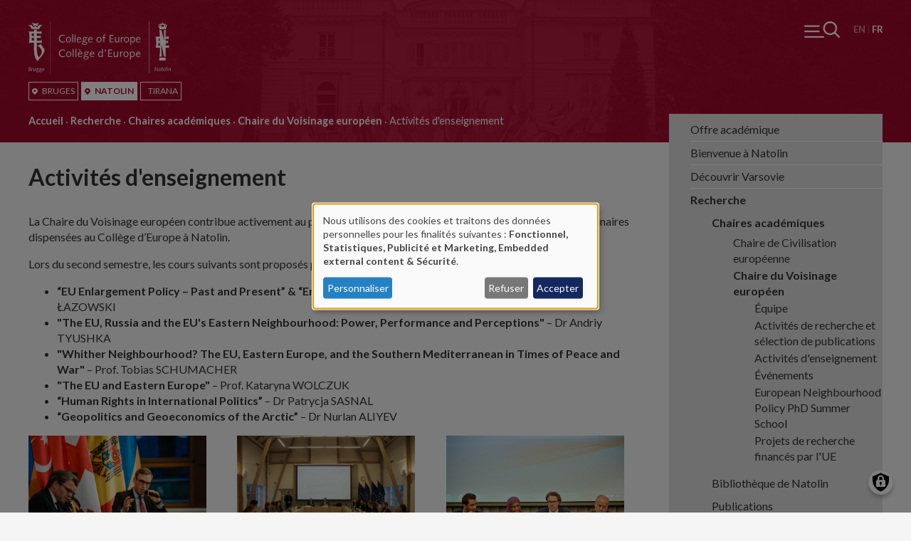

--- FILE ---
content_type: text/html; charset=UTF-8
request_url: https://www.coleurope.eu/fr/etudier/etudes-europeennes-interdisciplinaires/chaire-de-la-politique-europeenne-de-voisinage-3?page=3
body_size: 27100
content:
<!DOCTYPE html>
<html lang="fr" dir="ltr" prefix="og: https://ogp.me/ns#">
  <head>
    <meta charset="utf-8" />
<noscript><style>form.antibot * :not(.antibot-message) { display: none !important; }</style>
</noscript><script async src="https://www.googletagmanager.com/gtag/js?id=UA-1767399-1"></script>
<script>window.dataLayer = window.dataLayer || [];function gtag(){dataLayer.push(arguments)};gtag("js", new Date());gtag("set", "developer_id.dMDhkMT", true);gtag("config", "UA-1767399-1", {"groups":"default","anonymize_ip":true,"page_placeholder":"PLACEHOLDER_page_path"});</script>
<meta name="description" content="La Chaire du Voisinage europ&#233;en contribue activement au programme acad&#233;mique en &#201;tudes europ&#233;ennes interdisciplinaires dispens&#233;es au Coll&#232;ge d&#8217;Europe &#224; Natolin.Lors du second semestre, les cours suivants sont propos&#233;s par la Chaire:" />
<link rel="canonical" href="https://www.coleurope.eu/fr/etudier/etudes-europeennes-interdisciplinaires/chaire-de-la-politique-europeenne-de-voisinage-3" />
<meta name="Generator" content="Drupal 10 (https://www.drupal.org)" />
<meta name="MobileOptimized" content="width" />
<meta name="HandheldFriendly" content="true" />
<meta name="viewport" content="width=device-width, initial-scale=1.0" />
<link rel="alternate" hreflang="en" href="https://www.coleurope.eu/study/european-interdisciplinary-studies/european-neighbourhood-policy-chair/teaching-activities" />
<link rel="alternate" hreflang="fr" href="https://www.coleurope.eu/fr/etudier/etudes-europeennes-interdisciplinaires/chaire-de-la-politique-europeenne-de-voisinage-3" />

    <title>Activit&#233;s d&#039;enseignement | Coleurope</title>
    <link rel="stylesheet" media="all" href="/libraries/klaro/dist/klaro.min.css?t7ax53" />
<link rel="stylesheet" media="all" href="/modules/contrib/klaro/css/klaro-extend.css?t7ax53" />
<link rel="stylesheet" media="all" href="/core/assets/vendor/jquery.ui/themes/base/core.css?t7ax53" />
<link rel="stylesheet" media="all" href="/core/assets/vendor/jquery.ui/themes/base/autocomplete.css?t7ax53" />
<link rel="stylesheet" media="all" href="/core/assets/vendor/jquery.ui/themes/base/menu.css?t7ax53" />
<link rel="stylesheet" media="all" href="/themes/contrib/stable/css/core/components/progress.module.css?t7ax53" />
<link rel="stylesheet" media="all" href="/themes/contrib/stable/css/core/components/ajax-progress.module.css?t7ax53" />
<link rel="stylesheet" media="all" href="/themes/contrib/stable/css/core/components/autocomplete-loading.module.css?t7ax53" />
<link rel="stylesheet" media="all" href="/themes/contrib/stable/css/system/components/align.module.css?t7ax53" />
<link rel="stylesheet" media="all" href="/themes/contrib/stable/css/system/components/fieldgroup.module.css?t7ax53" />
<link rel="stylesheet" media="all" href="/themes/contrib/stable/css/system/components/container-inline.module.css?t7ax53" />
<link rel="stylesheet" media="all" href="/themes/contrib/stable/css/system/components/clearfix.module.css?t7ax53" />
<link rel="stylesheet" media="all" href="/themes/contrib/stable/css/system/components/details.module.css?t7ax53" />
<link rel="stylesheet" media="all" href="/themes/contrib/stable/css/system/components/hidden.module.css?t7ax53" />
<link rel="stylesheet" media="all" href="/themes/contrib/stable/css/system/components/item-list.module.css?t7ax53" />
<link rel="stylesheet" media="all" href="/themes/contrib/stable/css/system/components/js.module.css?t7ax53" />
<link rel="stylesheet" media="all" href="/themes/contrib/stable/css/system/components/nowrap.module.css?t7ax53" />
<link rel="stylesheet" media="all" href="/themes/contrib/stable/css/system/components/position-container.module.css?t7ax53" />
<link rel="stylesheet" media="all" href="/themes/contrib/stable/css/system/components/reset-appearance.module.css?t7ax53" />
<link rel="stylesheet" media="all" href="/themes/contrib/stable/css/system/components/resize.module.css?t7ax53" />
<link rel="stylesheet" media="all" href="/themes/contrib/stable/css/system/components/system-status-counter.css?t7ax53" />
<link rel="stylesheet" media="all" href="/themes/contrib/stable/css/system/components/system-status-report-counters.css?t7ax53" />
<link rel="stylesheet" media="all" href="/themes/contrib/stable/css/system/components/system-status-report-general-info.css?t7ax53" />
<link rel="stylesheet" media="all" href="/themes/contrib/stable/css/system/components/tablesort.module.css?t7ax53" />
<link rel="stylesheet" media="all" href="/modules/contrib/antibot/css/antibot.css?t7ax53" />
<link rel="stylesheet" media="all" href="/modules/contrib/klaro/css/klaro-override.css?t7ax53" />
<link rel="stylesheet" media="all" href="/themes/contrib/stable/css/views/views.module.css?t7ax53" />
<link rel="stylesheet" media="all" href="/modules/contrib/webform/css/webform.element.details.toggle.css?t7ax53" />
<link rel="stylesheet" media="all" href="/modules/contrib/webform/css/webform.element.message.css?t7ax53" />
<link rel="stylesheet" media="all" href="/modules/contrib/webform/css/webform.form.css?t7ax53" />
<link rel="stylesheet" media="all" href="/core/assets/vendor/jquery.ui/themes/base/theme.css?t7ax53" />
<link rel="stylesheet" media="all" href="/modules/contrib/calendar/css/calendar.css?t7ax53" />
<link rel="stylesheet" media="all" href="/modules/contrib/calendar/css/calendar_multiday.css?t7ax53" />
<link rel="stylesheet" media="all" href="/modules/contrib/webform/css/webform.ajax.css?t7ax53" />
<link rel="stylesheet" media="all" href="/modules/contrib/webform/css/webform.theme.classy.css?t7ax53" />
<link rel="stylesheet" media="all" href="/themes/contrib/stable/css/core/assets/vendor/normalize-css/normalize.css?t7ax53" />
<link rel="stylesheet" media="all" href="/themes/contrib/stable/css/core/normalize-fixes.css?t7ax53" />
<link rel="stylesheet" media="all" href="/themes/contrib/classy/css/components/action-links.css?t7ax53" />
<link rel="stylesheet" media="all" href="/themes/contrib/classy/css/components/breadcrumb.css?t7ax53" />
<link rel="stylesheet" media="all" href="/themes/contrib/classy/css/components/button.css?t7ax53" />
<link rel="stylesheet" media="all" href="/themes/contrib/classy/css/components/collapse-processed.css?t7ax53" />
<link rel="stylesheet" media="all" href="/themes/contrib/classy/css/components/container-inline.css?t7ax53" />
<link rel="stylesheet" media="all" href="/themes/contrib/classy/css/components/details.css?t7ax53" />
<link rel="stylesheet" media="all" href="/themes/contrib/classy/css/components/exposed-filters.css?t7ax53" />
<link rel="stylesheet" media="all" href="/themes/contrib/classy/css/components/field.css?t7ax53" />
<link rel="stylesheet" media="all" href="/themes/contrib/classy/css/components/form.css?t7ax53" />
<link rel="stylesheet" media="all" href="/themes/contrib/classy/css/components/icons.css?t7ax53" />
<link rel="stylesheet" media="all" href="/themes/contrib/classy/css/components/inline-form.css?t7ax53" />
<link rel="stylesheet" media="all" href="/themes/contrib/classy/css/components/item-list.css?t7ax53" />
<link rel="stylesheet" media="all" href="/themes/contrib/classy/css/components/link.css?t7ax53" />
<link rel="stylesheet" media="all" href="/themes/contrib/classy/css/components/links.css?t7ax53" />
<link rel="stylesheet" media="all" href="/themes/contrib/classy/css/components/menu.css?t7ax53" />
<link rel="stylesheet" media="all" href="/themes/contrib/classy/css/components/more-link.css?t7ax53" />
<link rel="stylesheet" media="all" href="/themes/contrib/classy/css/components/pager.css?t7ax53" />
<link rel="stylesheet" media="all" href="/themes/contrib/classy/css/components/tabledrag.css?t7ax53" />
<link rel="stylesheet" media="all" href="/themes/contrib/classy/css/components/tableselect.css?t7ax53" />
<link rel="stylesheet" media="all" href="/themes/contrib/classy/css/components/tablesort.css?t7ax53" />
<link rel="stylesheet" media="all" href="/themes/contrib/classy/css/components/tabs.css?t7ax53" />
<link rel="stylesheet" media="all" href="/themes/contrib/classy/css/components/textarea.css?t7ax53" />
<link rel="stylesheet" media="all" href="/themes/contrib/classy/css/components/ui-dialog.css?t7ax53" />
<link rel="stylesheet" media="all" href="/themes/contrib/classy/css/components/messages.css?t7ax53" />
<link rel="stylesheet" media="all" href="/themes/contrib/classy/css/components/node.css?t7ax53" />
<link rel="stylesheet" media="all" href="/themes/contrib/classy/css/components/progress.css?t7ax53" />
<link rel="stylesheet" media="all" href="https://fonts.googleapis.com/css2?family=Lato:wght@300;400;700&amp;display=swap" />
<link rel="stylesheet" media="all" href="/themes/tce/dest/css/global.css?t7ax53" />

    <link rel="apple-touch-icon" sizes="180x180" href="/apple-touch-icon.png">
    <link rel="icon" type="image/png" sizes="32x32" href="/favicon-32x32.png">
    <link rel="icon" type="image/png" sizes="16x16" href="/favicon-16x16.png">
    <link rel="manifest" href="/site.webmanifest">
    <link rel="mask-icon" href="/safari-pinned-tab.svg" color="#b20932">
    <meta name="msapplication-TileColor" content="#ffffff">
    <meta name="theme-color" content="#ffffff">
    <script>document.querySelector('html').classList.add('js')</script>
    <script src="/libraries/klaro/dist/klaro-no-translations-no-css.js?t7ax53" defer id="klaro-js"></script>

  </head>
  <body class="page-node--53557 user--anonymous site-division--natolin user--not-logged-in path--node node-type--page">
    <noscript>Your browser does not support JavaScript or it didn't load! Try reloading the page.</noscript>
    
      <div class="dialog-off-canvas-main-canvas" data-off-canvas-main-canvas>
    <div class="page__container">
  <div class="page__wrapper">
          <div class="page__pre-head">
            <div class="region region-pre-head">
    <nav role="navigation" aria-labelledby="block-logomenufr-2-menu" id="block-logomenufr-2" class="b-logo-menu b-logo-menu--mobile block block-menu navigation menu--logo-menu-fr">
            
  <h2 class="visually-hidden" id="block-logomenufr-2-menu">Logo menu (FR) [mobile]</h2>
  

        

  
  <ul class="menu menu-level-0 menu-items-3">
      
                  
    <li class="bruges menu-item active-tab">

      
                      <span class="menu-item__thingy">
          <a href="/fr/bruges" data-drupal-link-system-path="node/63053">                                            <span class="link__icon"><svg aria-hidden="true" role="img" xmlns="http://www.w3.org/2000/svg" viewBox="0 0 9.1 11.24">
  <path fill="currentColor" d="M8.28 1.95C7.42.71 6.06 0 4.55 0S1.67.71.82 1.95C-.03 3.19-.23 4.75.29 6.13c.14.38.36.74.66 1.09l3.3 3.88c.07.09.18.14.3.14s.22-.05.3-.14l3.3-3.88c.3-.35.52-.71.66-1.09.52-1.37.32-2.94-.53-4.18zm-3.73 4.4c-1 0-1.82-.82-1.82-1.82s.82-1.82 1.82-1.82 1.82.82 1.82 1.82c0 1.01-.82 1.82-1.82 1.82z"/>
</svg>

</span>
                    <span class="link__title">Bruges</span>
        </a>
                  </span>
      
      
              
        
  


      
    </li>
      
        
    <li class="natolin menu-item">

      
                      <span class="menu-item__thingy">
          <a href="/fr/natolin" data-drupal-link-system-path="node/63054">                                            <span class="link__icon"><svg aria-hidden="true" role="img" xmlns="http://www.w3.org/2000/svg" viewBox="0 0 9.1 11.24">
  <path fill="currentColor" d="M8.28 1.95C7.42.71 6.06 0 4.55 0S1.67.71.82 1.95C-.03 3.19-.23 4.75.29 6.13c.14.38.36.74.66 1.09l3.3 3.88c.07.09.18.14.3.14s.22-.05.3-.14l3.3-3.88c.3-.35.52-.71.66-1.09.52-1.37.32-2.94-.53-4.18zm-3.73 4.4c-1 0-1.82-.82-1.82-1.82s.82-1.82 1.82-1.82 1.82.82 1.82 1.82c0 1.01-.82 1.82-1.82 1.82z"/>
</svg>

</span>
                    <span class="link__title">Natolin</span>
        </a>
                  </span>
      
      
              
        
  


      
    </li>
      
        
    <li class="tirana menu-item">

      
                      <span class="menu-item__thingy">
          <a href="/fr/tirana" data-drupal-link-system-path="node/70305">                              <span class="link__title">Tirana</span>
        </a>
                  </span>
      
      
              
        
  


      
    </li>
    </ul>


  </nav>

  </div>

      </div>
        <div class="page__fixer">
      <header class="page__header">
                  
                            <div class="language-switcher-language-url b b--lang-switcher" id="block-languageswitcher" role="navigation">
  
    
      <div class="b__main">
      <ul class="links"><li hreflang="en" data-drupal-link-query="{&quot;page&quot;:&quot;3&quot;}" data-drupal-link-system-path="node/53557" class="en"><a href="/study/european-interdisciplinary-studies/european-neighbourhood-policy-chair/teaching-activities?page=3" class="language-link" hreflang="en" data-drupal-link-query="{&quot;page&quot;:&quot;3&quot;}" data-drupal-link-system-path="node/53557">English</a></li><li hreflang="fr" data-drupal-link-query="{&quot;page&quot;:&quot;3&quot;}" data-drupal-link-system-path="node/53557" class="fr is-active" aria-current="page"><a href="/fr/etudier/etudes-europeennes-interdisciplinaires/chaire-de-la-politique-europeenne-de-voisinage-3?page=3" class="language-link is-active" hreflang="fr" data-drupal-link-query="{&quot;page&quot;:&quot;3&quot;}" data-drupal-link-system-path="node/53557" aria-current="page">Fran&#231;ais</a></li></ul>
    </div>
  </div>
<div id="block-tce-breadcrumbs" class="b b--breadcrumb">
  
    
      <div class="b__main">
        <nav class="breadcrumb" role="navigation" aria-labelledby="system-breadcrumb">
    <h2 id="system-breadcrumb" class="visually-hidden">Fil d'Ariane</h2>
    <ol>
          <li>
                  <a href="/fr/natolin">Accueil</a>
              </li>
          <li>
                  <a href="/fr/natolin/research">Recherche</a>
              </li>
          <li>
                  <a href="/fr/natolin/research/academic-chairs">Chaires acad&#233;miques</a>
              </li>
          <li>
                  <a href="/fr/natolin/recherche/chaires-academiques/chaire-de-la-politique-europeenne-de-voisinage">Chaire du Voisinage europ&#233;en</a>
              </li>
          <li>
                  Activit&#233;s d&#039;enseignement
              </li>
        </ol>
  </nav>

    </div>
  </div>


                            <div class="page__branding">
    <div class="region region-branding">
      <div class="region__content">
        <div id="block-tce-branding" class="b--branding b">
  
    
    <a href="/fr" title="Accueil" rel="home">
    <svg xmlns="http://www.w3.org/2000/svg" viewBox="0 0 200 73.452">
  <path fill="#1D1D1B" class="txt" d="M56.676 42.556c-2.405 0-3.691 2.041-3.691 3.998 0 2.488 1.314 3.998 3.523 3.998 2.405 0 3.691-2.041 3.691-3.998 0-2.461-1.315-3.998-3.523-3.998zm-.14 7.074c-1.23 0-2.237-.979-2.237-3.076s1.23-3.076 2.377-3.076c1.23 0 2.237.979 2.237 3.076s-1.231 3.076-2.377 3.076zm9.478-19.908h-1.202l.084-11.38h1.202l-.084 11.38zm-3.663 9.227h1.202l-.084 11.38h-1.202l.084-11.38zm3.747 0H67.3l-.084 11.38h-1.202l.084-11.38zm-3.439-9.227h-1.202l.084-11.38h1.202l-.084 11.38zm24.409.223c1.118 0 2.097-.587 2.88-1.342l-.587-.643c-.643.587-1.286 1.09-2.153 1.09-1.538 0-2.153-1.426-2.153-2.992v-.28h5.061v-.224c0-2.041-.867-3.579-2.908-3.579s-3.467 1.901-3.467 3.998c.028 2.463 1.23 3.972 3.327 3.972zm.168-7.073c1.23 0 1.678 1.007 1.678 2.097h-3.747c.196-1.035.951-2.097 2.069-2.097zM9.283 66.266h.615l-.028 3.775h-.615l.028-.615h-.028c-.308.475-.839.727-1.258.727-.867 0-1.146-.447-1.146-1.146v-.867l.028-1.873h.615l-.028 1.706v1.035c0 .419.28.587.699.587.391 0 .755-.224 1.118-.699v-2.63zm73.703-44.01l-2.516.056c-.419-.252-.923-.336-1.398-.336-1.426 0-2.712 1.007-2.712 2.488 0 .867.252 1.51.951 2.041-1.314.755-1.761 1.146-1.761 1.594s.475.839 1.817.979v.028c-.811.419-2.041 1.035-2.041 2.097 0 1.734 2.125 2.125 3.495 2.125 1.566 0 3.775-.867 3.775-2.74 0-1.342-1.286-1.845-3.243-2.125-2.153-.308-2.405-.531-2.405-.811 0-.196.14-.363.839-.867.419.196.839.28 1.314.28 1.482 0 2.628-1.062 2.628-2.516 0-.475-.14-.979-.559-1.454l1.789.056v-.895h.027zm-1.705 8.584c0 1.258-1.566 1.734-2.516 1.734-.895 0-2.209-.308-2.209-1.426 0-.699.336-1.174 1.65-1.901 2.431.447 3.075.726 3.075 1.593zm-2.293-4.585c-.923 0-1.398-.783-1.398-1.678 0-1.062.643-1.789 1.454-1.789 1.09 0 1.51.727 1.51 1.734-.028.922-.448 1.733-1.566 1.733zM18.817 66.322l-1.258.028c-.224-.14-.475-.168-.699-.168-.727 0-1.342.503-1.342 1.258 0 .447.14.755.475 1.035-.643.363-.867.559-.867.811 0 .224.252.419.923.475v.028c-.391.224-1.007.503-1.007 1.035 0 .867 1.062 1.062 1.734 1.062.783 0 1.873-.447 1.873-1.37 0-.671-.643-.923-1.622-1.062-1.09-.168-1.202-.252-1.202-.391 0-.084.056-.168.419-.447.224.112.419.14.671.14.727 0 1.314-.531 1.314-1.258 0-.252-.056-.503-.28-.727l.895.028v-.475h-.027zm-.866 4.278c0 .615-.783.867-1.258.867-.447 0-1.118-.14-1.118-.727 0-.363.168-.587.839-.951 1.229.252 1.537.391 1.537.811zm-1.147-2.293c-.447 0-.699-.391-.699-.839 0-.531.308-.895.727-.895.531 0 .755.363.755.867 0 .476-.224.867-.783.867zm-14.539-.979c.587-.196.923-.587.923-1.23 0-.587-.391-1.286-1.538-1.286H.168l-.056 5.257h1.482c1.035 0 1.706-.531 1.706-1.454-.001-.671-.392-1.175-1.035-1.287zM.839 65.259h.531c.839 0 1.174.308 1.174.895 0 .531-.336.895-1.202.895H.839v-1.79zm.727 4.306H.783l.028-1.985h.615c.755 0 1.202.336 1.202.979.028.699-.391 1.006-1.062 1.006zm13.029-3.243l-1.258.028c-.224-.14-.475-.168-.699-.168-.699 0-1.342.503-1.342 1.258 0 .447.14.755.475 1.035-.643.363-.867.559-.867.783 0 .224.252.419.923.475v.028c-.391.224-1.007.503-1.007 1.035 0 .867 1.062 1.062 1.734 1.062.783 0 1.873-.447 1.873-1.37 0-.671-.643-.923-1.622-1.062-1.09-.168-1.202-.252-1.202-.391 0-.084.056-.168.419-.447.224.112.419.14.671.14.727 0 1.314-.531 1.314-1.258 0-.252-.056-.503-.28-.727l.895.028v-.447h-.027zm-.839 4.278c0 .615-.783.867-1.258.867-.447 0-1.118-.14-1.118-.727 0-.363.168-.587.839-.951 1.202.252 1.537.391 1.537.811zm-1.174-2.293c-.447 0-.699-.391-.699-.839 0-.531.308-.895.727-.895.531 0 .755.363.755.867 0 .476-.224.867-.783.867zm-6.571-2.125c.14 0 .252.028.336.056l-.196.559c-.056-.028-.14-.028-.224-.028-.252 0-.643.196-.979.811l-.028 2.488h-.614l.028-3.775h.615v.727l.028.028c.112-.363.475-.866 1.034-.866zm16.385 1.901v-.112c0-1.007-.447-1.789-1.454-1.789s-1.734.951-1.734 1.985c0 1.23.615 1.985 1.65 1.985.559 0 1.062-.28 1.454-.671l-.308-.336c-.336.308-.643.559-1.09.559-.783 0-1.062-.699-1.062-1.51v-.14h2.544v.029zm-1.454-1.454c.615 0 .839.503.839 1.062h-1.873c.112-.53.475-1.062 1.034-1.062zM30.365 0h.419v73.452h-.419V0zm17.811 19.013c1.258 0 2.237.308 3.271.839l-.559 1.035c-.811-.587-1.706-.783-2.712-.783-2.433 0-4.166 1.929-4.166 4.362s1.734 4.362 4.166 4.362c.923 0 1.873-.336 2.712-.811l.503.923c-.951.559-2.097.979-3.215.979-3.104 0-5.564-2.041-5.564-5.452-.001-3.189 2.46-5.454 5.564-5.454zm8.08 2.964c-2.405 0-3.691 2.041-3.691 3.998 0 2.488 1.314 3.998 3.523 3.998 2.405 0 3.691-2.041 3.691-3.998.028-2.488-1.286-3.998-3.523-3.998zm-.14 7.074c-1.23 0-2.237-.979-2.237-3.076s1.23-3.076 2.377-3.076c1.23 0 2.237.979 2.237 3.076 0 2.069-1.23 3.076-2.377 3.076zM44.01 45.1c0 2.433 1.734 4.362 4.166 4.362.923 0 1.873-.363 2.712-.811l.503.923c-.951.559-2.097.979-3.215.979-3.104 0-5.564-2.041-5.564-5.452 0-3.215 2.461-5.452 5.564-5.452 1.258 0 2.237.308 3.271.839l-.559 1.035c-.811-.587-1.706-.783-2.712-.783-2.433-.03-4.166 1.927-4.166 4.36zm69.285 4.138h4.222v1.09h-5.564l.084-10.513h5.396v1.09h-4.11l-.028 3.579h3.998v1.09h-3.998v3.664zM169.272 0h.419v73.452h-.419V0zm-31.4 21.977c-2.405 0-3.691 2.041-3.691 3.998 0 2.488 1.314 3.998 3.523 3.998 2.405 0 3.691-2.041 3.691-3.998.028-2.488-1.286-3.998-3.523-3.998zm-.14 7.074c-1.23 0-2.237-.979-2.237-3.076s1.23-3.076 2.377-3.076c1.23 0 2.237.979 2.237 3.076 0 2.069-1.23 3.076-2.377 3.076zm43.423 35.761h.671l-.056 5.145-.559.224-2.88-4.306h-.028l-.028 4.194h-.671l.056-5.117.559-.224 2.908 4.25h.028v-4.166zM146.82 21.977c-1.062 0-1.957.587-2.349 1.23h-.028v-1.035h-1.202l-.112 11.38h1.202l.028-4.585h.028c.391.531 1.146.979 2.153.979 1.929 0 3.299-2.013 3.299-4.026 0-2.993-1.733-3.943-3.019-3.943zm-.532 6.962c-.727 0-1.37-.391-1.901-1.202l.028-3.355c.363-.643 1.146-1.398 2.125-1.398 1.035 0 2.013.951 2.013 2.992 0 1.481-.923 2.963-2.265 2.963zm.14 13.617c-1.062 0-1.957.587-2.349 1.23h-.028v-1.007h-1.202l-.084 11.38h1.202l.028-4.585h.028c.391.531 1.146.979 2.153.979 1.929 0 3.299-2.013 3.299-4.026.001-2.993-1.733-3.971-3.047-3.971zm-.531 6.99c-.727 0-1.37-.391-1.901-1.202l.028-3.355c.363-.643 1.146-1.398 2.125-1.398 1.035 0 2.013.951 2.013 2.992 0 1.481-.923 2.963-2.265 2.963zm39.871 20.159c-.224 0-.28-.252-.28-.531 0-.671.056-1.342.056-2.041 0-.587-.308-.951-.951-.951-.531 0-.783.14-1.538.643l.252.391c.559-.419.811-.531 1.09-.531.391 0 .587.252.587.559 0 .168 0 .308-.028.475-.839.028-2.209.28-2.209 1.342 0 .643.419 1.09 1.09 1.09.475 0 .839-.28 1.146-.615.028.308.224.615.559.615.252 0 .503-.112.699-.28l-.168-.308a.386.386 0 01-.305.142zm-.839-.559c-.224.28-.531.559-.895.559-.419 0-.671-.224-.671-.643 0-.643.559-.839 1.594-.979l-.028 1.063zm-30.56-39.201c1.118 0 2.097-.587 2.88-1.342l-.587-.643c-.643.587-1.286 1.09-2.153 1.09-1.538 0-2.153-1.426-2.153-2.992v-.28h5.061v-.224c0-2.041-.895-3.579-2.908-3.579-2.041 0-3.467 1.901-3.467 3.998.027 2.463 1.23 3.972 3.327 3.972zm.168-7.073c1.23 0 1.678 1.007 1.678 2.097h-3.747c.195-1.035.922-2.097 2.069-2.097zm0 19.684c-2.041 0-3.467 1.901-3.467 3.998 0 2.461 1.202 3.998 3.299 3.998 1.118 0 2.097-.587 2.88-1.342l-.587-.643c-.643.587-1.286 1.09-2.153 1.09-1.538 0-2.153-1.426-2.153-2.992v-.252h5.061v-.252c.055-2.04-.839-3.605-2.88-3.605zm-2.042 3.019c.196-1.035.923-2.097 2.069-2.097 1.23 0 1.678 1.007 1.678 2.097h-3.747zm42.696 19.237h.643v.671h-.643v-.671zM74.123 25.779v-.224c0-2.041-.867-3.579-2.908-3.579s-3.467 1.901-3.467 3.998c0 2.461 1.202 3.998 3.299 3.998 1.118 0 2.097-.587 2.88-1.342l-.587-.643c-.643.587-1.286 1.09-2.153 1.09-1.538 0-2.153-1.426-2.153-2.992v-.308h5.089zm-2.908-2.907c1.23 0 1.678 1.007 1.678 2.097h-3.747c.196-1.035.923-2.097 2.069-2.097zm124.004 43.394h.615l-.028 3.775h-.615l.028-3.775zm-6.627 3.187l.196.391c-.252.168-.615.336-.951.336-.587 0-.811-.363-.811-.979v-1.09l.028-1.37h-.643v-.475h.643l.028-1.398h.615l-.028 1.398h1.035v.447h-1.035l-.028 1.538v.895c0 .308.084.475.363.475.197.028.448-.084.588-.168zm2.321-3.271c-1.202 0-1.845 1.007-1.845 1.985 0 1.258.671 1.985 1.761 1.985 1.202 0 1.845-1.007 1.845-1.985.028-1.23-.643-1.985-1.761-1.985zm-.056 3.523c-.615 0-1.118-.503-1.118-1.538s.615-1.538 1.174-1.538c.615 0 1.118.503 1.118 1.538 0 1.063-.615 1.538-1.174 1.538zm2.712-5.34h.615l-.056 5.704h-.615l.056-5.704zM200 67.328v.867l-.028 1.873h-.615l.028-1.706v-1.035c0-.419-.28-.587-.699-.587-.391 0-.755.224-1.118.699l-.028 2.628h-.615l.028-3.775h.615l-.028.615h.028c.308-.447.839-.727 1.286-.727.866.002 1.146.449 1.146 1.148zM99.259 21.977c-2.405 0-3.691 2.041-3.691 3.998 0 2.488 1.314 3.998 3.523 3.998 2.405 0 3.691-2.041 3.691-3.998 0-2.488-1.314-3.998-3.523-3.998zm-.14 7.074c-1.23 0-2.237-.979-2.237-3.076s1.23-3.076 2.377-3.076c1.23 0 2.237.979 2.237 3.076 0 2.069-1.23 3.076-2.377 3.076zm37.97 13.505c-2.405 0-3.691 2.041-3.691 3.998 0 2.488 1.314 3.998 3.523 3.998 2.405 0 3.691-2.041 3.691-3.998.028-2.461-1.286-3.998-3.523-3.998zm-.112 7.074c-1.23 0-2.237-.979-2.237-3.076s1.23-3.076 2.377-3.076c1.23 0 2.237.979 2.237 3.076-.028 2.097-1.258 3.076-2.377 3.076zm-33.776-6.068h-.028c-.28-.531-1.035-.979-1.929-.979-1.706 0-3.411 1.734-3.411 4.026 0 2.964 1.734 3.942 3.048 3.942 1.062 0 1.957-.587 2.293-1.23h.028l-.028 1.007h1.23l.112-11.38h-1.258l-.057 4.614zm-.027 4.586c-.28.643-1.062 1.398-2.041 1.398-1.035 0-2.013-.951-2.013-2.992 0-1.51.923-2.992 2.265-2.992.727 0 1.314.308 1.845 1.202l-.056 3.384zm-32.686-8.64h1.65l1.37 2.181h-1.007l-2.013-2.181zm37.942-16.413h-2.013l-.056 6.655h-1.202l.056-6.655h-1.482v-.923h1.482c0-.447 0-.951.056-1.454.168-1.845 1.454-2.488 3.16-2.488v1.007h-.531c-1.007 0-1.454.811-1.482 1.734l-.056 1.202h2.069l-.001.922zM72.809 42.556c-2.041 0-3.467 1.901-3.467 3.998 0 2.461 1.202 3.998 3.299 3.998 1.118 0 2.097-.587 2.88-1.342l-.587-.643c-.643.587-1.286 1.09-2.153 1.09-1.538 0-2.125-1.426-2.125-2.992v-.252h5.061v-.252c.027-2.04-.867-3.605-2.908-3.605zm-2.041 3.019c.196-1.035.923-2.097 2.069-2.097 1.23 0 1.678 1.007 1.678 2.097h-3.747zm10.289-3.019c-1.426 0-2.712 1.007-2.712 2.488 0 .867.252 1.51.951 2.041-1.314.755-1.761 1.146-1.761 1.594 0 .447.475.839 1.817.979v.028c-.811.419-2.041 1.035-2.041 2.097 0 1.734 2.125 2.125 3.495 2.125 1.566 0 3.775-.867 3.775-2.74 0-1.342-1.286-1.845-3.243-2.125-2.153-.308-2.405-.531-2.405-.811 0-.168.14-.363.839-.867.419.196.839.28 1.314.28 1.482 0 2.628-1.062 2.628-2.516 0-.475-.14-.979-.559-1.454l1.789.056v-.867l-2.516.056c-.365-.253-.868-.364-1.371-.364zm2.237 8.891c0 1.23-1.566 1.734-2.516 1.734-.867 0-2.209-.308-2.209-1.426 0-.699.336-1.174 1.65-1.901 2.46.447 3.075.726 3.075 1.593zm-2.293-4.614c-.923 0-1.426-.783-1.426-1.678 0-1.062.643-1.789 1.454-1.789 1.09 0 1.51.727 1.51 1.734 0 .951-.42 1.733-1.538 1.733zm8.64-4.277c-2.041 0-3.467 1.901-3.467 3.998 0 2.461 1.202 3.998 3.299 3.998 1.118 0 2.097-.587 2.88-1.342l-.587-.643c-.643.587-1.286 1.09-2.153 1.09-1.538 0-2.153-1.426-2.153-2.992v-.252h5.061v-.252c.056-2.04-.839-3.605-2.88-3.605zM87.6 45.575c.196-1.035.923-2.097 2.069-2.097 1.23 0 1.678 1.007 1.678 2.097H87.6zm44.484-3.019c.252 0 .475.056.643.112l-.363 1.146c-.112-.028-.308-.084-.475-.084-.503 0-1.314.419-1.957 1.622l-.056 4.977h-1.202l.056-7.549h1.258l-.028 1.482.028.028c.251-.7.978-1.734 2.096-1.734zm-5.759-20.383h1.202l-.056 7.549h-1.202l.056-1.202h-.028c-.643.923-1.678 1.426-2.572 1.426-1.734 0-2.293-.895-2.293-2.293 0-.587.028-1.146.028-1.734l.028-3.747h1.202l-.028 3.411v2.069c0 .811.559 1.202 1.37 1.202.783 0 1.482-.447 2.265-1.398l.028-5.283zm7.213 1.062c-.112-.028-.308-.084-.475-.084-.503 0-1.314.419-1.957 1.622l-.056 4.949h-1.202l.056-7.549h1.258l-.028 1.482.028.028c.252-.671 1.007-1.706 2.097-1.706.252 0 .475.056.643.112l-.364 1.146zm-26.059 16.608h1.65l-1.146 3.635h-.587l.083-3.635zm17.28 2.936h1.202l-.056 7.549h-1.202l.056-1.202h-.056c-.643.923-1.678 1.426-2.572 1.426-1.734 0-2.293-.895-2.293-2.293 0-.587.028-1.146.028-1.734l.028-3.747h1.202l-.028 3.411v2.069c0 .811.559 1.202 1.37 1.202.783 0 1.482-.447 2.265-1.398l.056-5.283zm-9.479-14.148h4.222v1.09h-5.564l.084-10.513h5.396v1.09h-4.11l-.028 3.579h3.998v1.09h-3.998v3.664z"/>
  <path fill="#B21E35" class="symbol" d="M19.404 5.62c-1.566 0-3.803 3.243-4.446 5.452 0 0-2.572-.391-5.229-.391-2.628 0-5.173.391-5.173.391C3.859 8.891 1.734 5.788 0 5.788v-.615s1.622.112 2.461.112c.783 0 2.069-.112 2.069-.112l2.544 3.495 2.628-2.293 2.656 2.293 2.572-3.691s1.342.112 2.125.112 2.349-.112 2.349-.112v.643zm-4.753-3.411c-1.566 1.734-2.069 3.187-2.461 5.089L9.674 5.229l-2.32 2.069c-.56-1.902-.895-3.3-2.629-5.061l.336-.447c1.677.95 2.796 1.286 4.613 1.286 1.957 0 3.299-.336 4.613-1.23l.364.363zm-6.85 21.194l-3.243.056a79 79 0 00.112 3.831h3.132v-3.887zm0-6.207H4.669s-.112 1.51-.112 3.411c0 0 2.516.056 3.243.056v-3.467zm4.949 38.948c-3.02-2.908-4.949-7.633-4.949-16.441v-9.479h-1.51c-2.013 0-4.502 0-6.011.224.615-.839 1.007-4.194 1.007-6.794v-3.16c0-2.405-.391-5.061-1.007-6.291 1.622.224 4.278.224 6.011.224h1.51v-2.684s1.174-.112 1.901-.112c.783 0 2.013.112 2.013.112v2.684h2.265c1.789 0 3.467 0 4.558-.447l-.363 4.054c-.615-.447-1.007-.839-3.411-.839h-3.076v3.467h2.069c2.628 0 3.691-.336 3.691-.336s-.168 1.007-.168 1.678.168 1.734.168 1.734-1.118-.336-3.691-.336h-2.041v3.914h3.803c1.734 0 2.908-.336 3.411-.839l-.363 3.998c-1.454-.224-2.461-.224-4.222-.224h-2.628v8.136c0 8.472 2.293 11.911 2.964 12.526 1.286-1.342 4.026-4.558 4.026-8.192 0-1.566-1.062-3.663-1.845-4.613-1.118-1.398-2.74-3.467-4.502-2.852.112-.056 0-.503 0-.503.503-.28 3.187-1.23 5.005-2.74.391.839 1.062 1.566 2.572 3.859 1.398 2.125 2.628 3.187 2.628 5.005-.057 5.09-6.851 11.269-9.815 15.267M192.87 34.195v-3.607c1.342.056 3.439.224 3.439.224v-3.327c-1.062.196-2.74.196-3.439.168v-3.132c.615-.028 2.768-.028 4.166.671l.252-3.998s-1.789.559-4.418.559V14.4s.084-1.146.727-2.125h-3.691s.671 1.286.587 2.041 0 12.918 0 12.918l-3.607-14.959h-3.607s.727.923.895 2.461c.084.811.196 3.467.28 6.934-.447 0-4.613 0-6.011-.252 0 0 1.146 3.998 1.146 8.081s-.895 7.857-.895 7.857 3.523-.28 5.984-.196c.028 4.082 0 7.521-.112 9.003 0 0-.503 2.936-.727 3.691h3.914s-.643-2.768-.811-7.689c-.168-4.893-.168-9.562-.168-9.562l3.691 17.252h2.377V37.187a28.493 28.493 0 014.502.336l.336-3.998c-.588.754-3.775.698-4.81.67zm-10.121-9.73h1.817l.056 3.187h-1.873v-3.187zm-.168 9.954v-3.663h2.097c.028 1.23.028 2.461.056 3.691h-2.153v-.028zm1.258 16.776h9.003v4.082h-9.003v-4.082zm.196-40.235h8.948l-.084-1.314s1.761-2.069 1.482-3.691c-.336-1.706-1.566-2.768-4.418-2.293l-.727-.979-.419-.252v-.362h.559V1.65h-.587v-.504h-.587v.504h-.559v.419h.559v.419l-.419.252-.727.951c-2.852-.503-4.082.559-4.418 2.293-.308 1.594 1.454 3.691 1.454 3.691l-.057 1.285zm9.003-5.144c.308 1.202-.503 1.873-.503 1.873s-.895-2.209-1.398-2.88c0 .028 1.565-.224 1.901 1.007zm-4.558-1.119c1.845 0 2.544 1.734 1.622 2.125-.643.28-.28 1.845-.28 1.845l-.252.028c-.252-1.007-.755-1.202-1.035-1.23h-.196c-.28.028-.783.224-1.035 1.23l-.196-.028s.363-1.566-.28-1.845c-.948-.391-.221-2.125 1.652-2.125zm-4.529 1.035c.336-1.23 1.901-.979 1.901-.979-.475.643-1.398 2.852-1.398 2.852s-.839-.671-.503-1.873z"/>
</svg>
  </a>
</div>
<nav role="navigation" aria-labelledby="block-logomenufr-menu" id="block-logomenufr" class="b-logo-menu b-logo-menu--desktop block block-menu navigation menu--logo-menu-fr">
            
  <h2 class="visually-hidden" id="block-logomenufr-menu">Logo menu (FR) [desktop]</h2>
  

        

  
  <ul class="menu menu-level-0 menu-items-3">
      
                  
    <li class="bruges menu-item active-tab">

      
                      <span class="menu-item__thingy">
          <a href="/fr/bruges" data-drupal-link-system-path="node/63053">                                            <span class="link__icon"><svg aria-hidden="true" role="img" xmlns="http://www.w3.org/2000/svg" viewBox="0 0 9.1 11.24">
  <path fill="currentColor" d="M8.28 1.95C7.42.71 6.06 0 4.55 0S1.67.71.82 1.95C-.03 3.19-.23 4.75.29 6.13c.14.38.36.74.66 1.09l3.3 3.88c.07.09.18.14.3.14s.22-.05.3-.14l3.3-3.88c.3-.35.52-.71.66-1.09.52-1.37.32-2.94-.53-4.18zm-3.73 4.4c-1 0-1.82-.82-1.82-1.82s.82-1.82 1.82-1.82 1.82.82 1.82 1.82c0 1.01-.82 1.82-1.82 1.82z"/>
</svg>

</span>
                    <span class="link__title">Bruges</span>
        </a>
                  </span>
      
      
              
        
  


      
    </li>
      
        
    <li class="natolin menu-item">

      
                      <span class="menu-item__thingy">
          <a href="/fr/natolin" data-drupal-link-system-path="node/63054">                                            <span class="link__icon"><svg aria-hidden="true" role="img" xmlns="http://www.w3.org/2000/svg" viewBox="0 0 9.1 11.24">
  <path fill="currentColor" d="M8.28 1.95C7.42.71 6.06 0 4.55 0S1.67.71.82 1.95C-.03 3.19-.23 4.75.29 6.13c.14.38.36.74.66 1.09l3.3 3.88c.07.09.18.14.3.14s.22-.05.3-.14l3.3-3.88c.3-.35.52-.71.66-1.09.52-1.37.32-2.94-.53-4.18zm-3.73 4.4c-1 0-1.82-.82-1.82-1.82s.82-1.82 1.82-1.82 1.82.82 1.82 1.82c0 1.01-.82 1.82-1.82 1.82z"/>
</svg>

</span>
                    <span class="link__title">Natolin</span>
        </a>
                  </span>
      
      
              
        
  


      
    </li>
      
        
    <li class="tirana menu-item">

      
                      <span class="menu-item__thingy">
          <a href="/fr/tirana" data-drupal-link-system-path="node/70305">                              <span class="link__title">Tirana</span>
        </a>
                  </span>
      
      
              
        
  


      
    </li>
    </ul>


  </nav>

      </div>
    </div>
  </div>

              </header>
              <div class="hamburger__trigger--open">
          <button class="btn btn--icon btn--open-hb btn--txt-hidden" data-action="toggle-hb">
            <i class="icon">
              <svg xmlns="http://www.w3.org/2000/svg" viewBox="0 0 50 23.49">
                <g fill="#FFF">
                  <path d="M1.19 7.9h19.45c.66 0 1.19-.53 1.19-1.19 0-.66-.53-1.19-1.19-1.19H1.19C.53 5.52 0 6.06 0 6.71 0 7.37.53 7.9 1.19 7.9z"/>
                  <path d="M1.19 15.7h19.45c.66 0 1.19-.53 1.19-1.19s-.53-1.19-1.19-1.19H1.19C.53 13.31 0 13.85 0 14.5s.53 1.2 1.19 1.2z"/>
                  <path d="M26.94 21.11H1.19c-.66 0-1.19.53-1.19 1.19 0 .66.53 1.19 1.19 1.19h25.75c.66 0 1.19-.53 1.19-1.19 0-.66-.54-1.19-1.19-1.19z"/>
                  <path d="M49.65 21.44l-5.55-5.55a9.766 9.766 0 002.09-6.06c0-2.63-1.02-5.1-2.88-6.95S38.99 0 36.37 0c-2.63 0-5.1 1.02-6.95 2.88a9.766 9.766 0 00-2.88 6.95c0 2.63 1.02 5.1 2.88 6.95a9.766 9.766 0 006.95 2.88c2.22 0 4.33-.74 6.06-2.09l5.55 5.55c.23.23.54.35.84.35a1.186 1.186 0 00.83-2.03zm-8.01-6.34a7.397 7.397 0 01-5.27 2.18c-1.99 0-3.86-.77-5.27-2.18a7.397 7.397 0 01-2.18-5.27c0-1.99.77-3.86 2.18-5.27a7.397 7.397 0 015.27-2.18c1.99 0 3.86.77 5.27 2.18a7.397 7.397 0 012.18 5.27c0 1.99-.78 3.87-2.18 5.27z"/>
                </g>
              </svg>
            </i>
            <span class="txt">open menu</span>
          </button>
        </div>
        <div class="page__hamburger-wrapper">
          <div class="page__hamburger">
              <div class="hamburger">
    <div class="hamburger__trigger--close">
      <button class="btn btn--icon btn--close-hb btn--txt-hidden" data-action="toggle-hb">
        <i class="icon">
          <svg xmlns="http://www.w3.org/2000/svg" viewBox="0 0 17.3 17.3">
            <path fill="#B21E35" d="M17 1.7L1.7 17c-.4.4-1 .4-1.4 0s-.4-1 0-1.4L15.6.3c.4-.4 1-.4 1.4 0s.4 1 0 1.4z"/>
            <path fill="#B21E35" d="M1.7.3L17 15.6c.4.4.4 1 0 1.4s-1 .4-1.4 0L.3 1.7C-.1 1.3-.1.7.3.3s1-.4 1.4 0z"/>
          </svg>
        </i>
        <span class="txt">close menu</span>
      </button>
    </div>
    <div class="hamburger__overlay" data-action="toggle-hb"></div>
    <div class="hamburger__content">
      <div id="block-hamburgercampusnatolinfr" class="hb hb--campus hb--natolin">
  
    
      <div class="hb__top">
      <div id="block-tce-branding--2" class="b--branding b">
  
    
    <a href="/fr" title="Accueil" rel="home">
    <svg xmlns="http://www.w3.org/2000/svg" viewBox="0 0 200 73.452">
  <path fill="#1D1D1B" class="txt" d="M56.676 42.556c-2.405 0-3.691 2.041-3.691 3.998 0 2.488 1.314 3.998 3.523 3.998 2.405 0 3.691-2.041 3.691-3.998 0-2.461-1.315-3.998-3.523-3.998zm-.14 7.074c-1.23 0-2.237-.979-2.237-3.076s1.23-3.076 2.377-3.076c1.23 0 2.237.979 2.237 3.076s-1.231 3.076-2.377 3.076zm9.478-19.908h-1.202l.084-11.38h1.202l-.084 11.38zm-3.663 9.227h1.202l-.084 11.38h-1.202l.084-11.38zm3.747 0H67.3l-.084 11.38h-1.202l.084-11.38zm-3.439-9.227h-1.202l.084-11.38h1.202l-.084 11.38zm24.409.223c1.118 0 2.097-.587 2.88-1.342l-.587-.643c-.643.587-1.286 1.09-2.153 1.09-1.538 0-2.153-1.426-2.153-2.992v-.28h5.061v-.224c0-2.041-.867-3.579-2.908-3.579s-3.467 1.901-3.467 3.998c.028 2.463 1.23 3.972 3.327 3.972zm.168-7.073c1.23 0 1.678 1.007 1.678 2.097h-3.747c.196-1.035.951-2.097 2.069-2.097zM9.283 66.266h.615l-.028 3.775h-.615l.028-.615h-.028c-.308.475-.839.727-1.258.727-.867 0-1.146-.447-1.146-1.146v-.867l.028-1.873h.615l-.028 1.706v1.035c0 .419.28.587.699.587.391 0 .755-.224 1.118-.699v-2.63zm73.703-44.01l-2.516.056c-.419-.252-.923-.336-1.398-.336-1.426 0-2.712 1.007-2.712 2.488 0 .867.252 1.51.951 2.041-1.314.755-1.761 1.146-1.761 1.594s.475.839 1.817.979v.028c-.811.419-2.041 1.035-2.041 2.097 0 1.734 2.125 2.125 3.495 2.125 1.566 0 3.775-.867 3.775-2.74 0-1.342-1.286-1.845-3.243-2.125-2.153-.308-2.405-.531-2.405-.811 0-.196.14-.363.839-.867.419.196.839.28 1.314.28 1.482 0 2.628-1.062 2.628-2.516 0-.475-.14-.979-.559-1.454l1.789.056v-.895h.027zm-1.705 8.584c0 1.258-1.566 1.734-2.516 1.734-.895 0-2.209-.308-2.209-1.426 0-.699.336-1.174 1.65-1.901 2.431.447 3.075.726 3.075 1.593zm-2.293-4.585c-.923 0-1.398-.783-1.398-1.678 0-1.062.643-1.789 1.454-1.789 1.09 0 1.51.727 1.51 1.734-.028.922-.448 1.733-1.566 1.733zM18.817 66.322l-1.258.028c-.224-.14-.475-.168-.699-.168-.727 0-1.342.503-1.342 1.258 0 .447.14.755.475 1.035-.643.363-.867.559-.867.811 0 .224.252.419.923.475v.028c-.391.224-1.007.503-1.007 1.035 0 .867 1.062 1.062 1.734 1.062.783 0 1.873-.447 1.873-1.37 0-.671-.643-.923-1.622-1.062-1.09-.168-1.202-.252-1.202-.391 0-.084.056-.168.419-.447.224.112.419.14.671.14.727 0 1.314-.531 1.314-1.258 0-.252-.056-.503-.28-.727l.895.028v-.475h-.027zm-.866 4.278c0 .615-.783.867-1.258.867-.447 0-1.118-.14-1.118-.727 0-.363.168-.587.839-.951 1.229.252 1.537.391 1.537.811zm-1.147-2.293c-.447 0-.699-.391-.699-.839 0-.531.308-.895.727-.895.531 0 .755.363.755.867 0 .476-.224.867-.783.867zm-14.539-.979c.587-.196.923-.587.923-1.23 0-.587-.391-1.286-1.538-1.286H.168l-.056 5.257h1.482c1.035 0 1.706-.531 1.706-1.454-.001-.671-.392-1.175-1.035-1.287zM.839 65.259h.531c.839 0 1.174.308 1.174.895 0 .531-.336.895-1.202.895H.839v-1.79zm.727 4.306H.783l.028-1.985h.615c.755 0 1.202.336 1.202.979.028.699-.391 1.006-1.062 1.006zm13.029-3.243l-1.258.028c-.224-.14-.475-.168-.699-.168-.699 0-1.342.503-1.342 1.258 0 .447.14.755.475 1.035-.643.363-.867.559-.867.783 0 .224.252.419.923.475v.028c-.391.224-1.007.503-1.007 1.035 0 .867 1.062 1.062 1.734 1.062.783 0 1.873-.447 1.873-1.37 0-.671-.643-.923-1.622-1.062-1.09-.168-1.202-.252-1.202-.391 0-.084.056-.168.419-.447.224.112.419.14.671.14.727 0 1.314-.531 1.314-1.258 0-.252-.056-.503-.28-.727l.895.028v-.447h-.027zm-.839 4.278c0 .615-.783.867-1.258.867-.447 0-1.118-.14-1.118-.727 0-.363.168-.587.839-.951 1.202.252 1.537.391 1.537.811zm-1.174-2.293c-.447 0-.699-.391-.699-.839 0-.531.308-.895.727-.895.531 0 .755.363.755.867 0 .476-.224.867-.783.867zm-6.571-2.125c.14 0 .252.028.336.056l-.196.559c-.056-.028-.14-.028-.224-.028-.252 0-.643.196-.979.811l-.028 2.488h-.614l.028-3.775h.615v.727l.028.028c.112-.363.475-.866 1.034-.866zm16.385 1.901v-.112c0-1.007-.447-1.789-1.454-1.789s-1.734.951-1.734 1.985c0 1.23.615 1.985 1.65 1.985.559 0 1.062-.28 1.454-.671l-.308-.336c-.336.308-.643.559-1.09.559-.783 0-1.062-.699-1.062-1.51v-.14h2.544v.029zm-1.454-1.454c.615 0 .839.503.839 1.062h-1.873c.112-.53.475-1.062 1.034-1.062zM30.365 0h.419v73.452h-.419V0zm17.811 19.013c1.258 0 2.237.308 3.271.839l-.559 1.035c-.811-.587-1.706-.783-2.712-.783-2.433 0-4.166 1.929-4.166 4.362s1.734 4.362 4.166 4.362c.923 0 1.873-.336 2.712-.811l.503.923c-.951.559-2.097.979-3.215.979-3.104 0-5.564-2.041-5.564-5.452-.001-3.189 2.46-5.454 5.564-5.454zm8.08 2.964c-2.405 0-3.691 2.041-3.691 3.998 0 2.488 1.314 3.998 3.523 3.998 2.405 0 3.691-2.041 3.691-3.998.028-2.488-1.286-3.998-3.523-3.998zm-.14 7.074c-1.23 0-2.237-.979-2.237-3.076s1.23-3.076 2.377-3.076c1.23 0 2.237.979 2.237 3.076 0 2.069-1.23 3.076-2.377 3.076zM44.01 45.1c0 2.433 1.734 4.362 4.166 4.362.923 0 1.873-.363 2.712-.811l.503.923c-.951.559-2.097.979-3.215.979-3.104 0-5.564-2.041-5.564-5.452 0-3.215 2.461-5.452 5.564-5.452 1.258 0 2.237.308 3.271.839l-.559 1.035c-.811-.587-1.706-.783-2.712-.783-2.433-.03-4.166 1.927-4.166 4.36zm69.285 4.138h4.222v1.09h-5.564l.084-10.513h5.396v1.09h-4.11l-.028 3.579h3.998v1.09h-3.998v3.664zM169.272 0h.419v73.452h-.419V0zm-31.4 21.977c-2.405 0-3.691 2.041-3.691 3.998 0 2.488 1.314 3.998 3.523 3.998 2.405 0 3.691-2.041 3.691-3.998.028-2.488-1.286-3.998-3.523-3.998zm-.14 7.074c-1.23 0-2.237-.979-2.237-3.076s1.23-3.076 2.377-3.076c1.23 0 2.237.979 2.237 3.076 0 2.069-1.23 3.076-2.377 3.076zm43.423 35.761h.671l-.056 5.145-.559.224-2.88-4.306h-.028l-.028 4.194h-.671l.056-5.117.559-.224 2.908 4.25h.028v-4.166zM146.82 21.977c-1.062 0-1.957.587-2.349 1.23h-.028v-1.035h-1.202l-.112 11.38h1.202l.028-4.585h.028c.391.531 1.146.979 2.153.979 1.929 0 3.299-2.013 3.299-4.026 0-2.993-1.733-3.943-3.019-3.943zm-.532 6.962c-.727 0-1.37-.391-1.901-1.202l.028-3.355c.363-.643 1.146-1.398 2.125-1.398 1.035 0 2.013.951 2.013 2.992 0 1.481-.923 2.963-2.265 2.963zm.14 13.617c-1.062 0-1.957.587-2.349 1.23h-.028v-1.007h-1.202l-.084 11.38h1.202l.028-4.585h.028c.391.531 1.146.979 2.153.979 1.929 0 3.299-2.013 3.299-4.026.001-2.993-1.733-3.971-3.047-3.971zm-.531 6.99c-.727 0-1.37-.391-1.901-1.202l.028-3.355c.363-.643 1.146-1.398 2.125-1.398 1.035 0 2.013.951 2.013 2.992 0 1.481-.923 2.963-2.265 2.963zm39.871 20.159c-.224 0-.28-.252-.28-.531 0-.671.056-1.342.056-2.041 0-.587-.308-.951-.951-.951-.531 0-.783.14-1.538.643l.252.391c.559-.419.811-.531 1.09-.531.391 0 .587.252.587.559 0 .168 0 .308-.028.475-.839.028-2.209.28-2.209 1.342 0 .643.419 1.09 1.09 1.09.475 0 .839-.28 1.146-.615.028.308.224.615.559.615.252 0 .503-.112.699-.28l-.168-.308a.386.386 0 01-.305.142zm-.839-.559c-.224.28-.531.559-.895.559-.419 0-.671-.224-.671-.643 0-.643.559-.839 1.594-.979l-.028 1.063zm-30.56-39.201c1.118 0 2.097-.587 2.88-1.342l-.587-.643c-.643.587-1.286 1.09-2.153 1.09-1.538 0-2.153-1.426-2.153-2.992v-.28h5.061v-.224c0-2.041-.895-3.579-2.908-3.579-2.041 0-3.467 1.901-3.467 3.998.027 2.463 1.23 3.972 3.327 3.972zm.168-7.073c1.23 0 1.678 1.007 1.678 2.097h-3.747c.195-1.035.922-2.097 2.069-2.097zm0 19.684c-2.041 0-3.467 1.901-3.467 3.998 0 2.461 1.202 3.998 3.299 3.998 1.118 0 2.097-.587 2.88-1.342l-.587-.643c-.643.587-1.286 1.09-2.153 1.09-1.538 0-2.153-1.426-2.153-2.992v-.252h5.061v-.252c.055-2.04-.839-3.605-2.88-3.605zm-2.042 3.019c.196-1.035.923-2.097 2.069-2.097 1.23 0 1.678 1.007 1.678 2.097h-3.747zm42.696 19.237h.643v.671h-.643v-.671zM74.123 25.779v-.224c0-2.041-.867-3.579-2.908-3.579s-3.467 1.901-3.467 3.998c0 2.461 1.202 3.998 3.299 3.998 1.118 0 2.097-.587 2.88-1.342l-.587-.643c-.643.587-1.286 1.09-2.153 1.09-1.538 0-2.153-1.426-2.153-2.992v-.308h5.089zm-2.908-2.907c1.23 0 1.678 1.007 1.678 2.097h-3.747c.196-1.035.923-2.097 2.069-2.097zm124.004 43.394h.615l-.028 3.775h-.615l.028-3.775zm-6.627 3.187l.196.391c-.252.168-.615.336-.951.336-.587 0-.811-.363-.811-.979v-1.09l.028-1.37h-.643v-.475h.643l.028-1.398h.615l-.028 1.398h1.035v.447h-1.035l-.028 1.538v.895c0 .308.084.475.363.475.197.028.448-.084.588-.168zm2.321-3.271c-1.202 0-1.845 1.007-1.845 1.985 0 1.258.671 1.985 1.761 1.985 1.202 0 1.845-1.007 1.845-1.985.028-1.23-.643-1.985-1.761-1.985zm-.056 3.523c-.615 0-1.118-.503-1.118-1.538s.615-1.538 1.174-1.538c.615 0 1.118.503 1.118 1.538 0 1.063-.615 1.538-1.174 1.538zm2.712-5.34h.615l-.056 5.704h-.615l.056-5.704zM200 67.328v.867l-.028 1.873h-.615l.028-1.706v-1.035c0-.419-.28-.587-.699-.587-.391 0-.755.224-1.118.699l-.028 2.628h-.615l.028-3.775h.615l-.028.615h.028c.308-.447.839-.727 1.286-.727.866.002 1.146.449 1.146 1.148zM99.259 21.977c-2.405 0-3.691 2.041-3.691 3.998 0 2.488 1.314 3.998 3.523 3.998 2.405 0 3.691-2.041 3.691-3.998 0-2.488-1.314-3.998-3.523-3.998zm-.14 7.074c-1.23 0-2.237-.979-2.237-3.076s1.23-3.076 2.377-3.076c1.23 0 2.237.979 2.237 3.076 0 2.069-1.23 3.076-2.377 3.076zm37.97 13.505c-2.405 0-3.691 2.041-3.691 3.998 0 2.488 1.314 3.998 3.523 3.998 2.405 0 3.691-2.041 3.691-3.998.028-2.461-1.286-3.998-3.523-3.998zm-.112 7.074c-1.23 0-2.237-.979-2.237-3.076s1.23-3.076 2.377-3.076c1.23 0 2.237.979 2.237 3.076-.028 2.097-1.258 3.076-2.377 3.076zm-33.776-6.068h-.028c-.28-.531-1.035-.979-1.929-.979-1.706 0-3.411 1.734-3.411 4.026 0 2.964 1.734 3.942 3.048 3.942 1.062 0 1.957-.587 2.293-1.23h.028l-.028 1.007h1.23l.112-11.38h-1.258l-.057 4.614zm-.027 4.586c-.28.643-1.062 1.398-2.041 1.398-1.035 0-2.013-.951-2.013-2.992 0-1.51.923-2.992 2.265-2.992.727 0 1.314.308 1.845 1.202l-.056 3.384zm-32.686-8.64h1.65l1.37 2.181h-1.007l-2.013-2.181zm37.942-16.413h-2.013l-.056 6.655h-1.202l.056-6.655h-1.482v-.923h1.482c0-.447 0-.951.056-1.454.168-1.845 1.454-2.488 3.16-2.488v1.007h-.531c-1.007 0-1.454.811-1.482 1.734l-.056 1.202h2.069l-.001.922zM72.809 42.556c-2.041 0-3.467 1.901-3.467 3.998 0 2.461 1.202 3.998 3.299 3.998 1.118 0 2.097-.587 2.88-1.342l-.587-.643c-.643.587-1.286 1.09-2.153 1.09-1.538 0-2.125-1.426-2.125-2.992v-.252h5.061v-.252c.027-2.04-.867-3.605-2.908-3.605zm-2.041 3.019c.196-1.035.923-2.097 2.069-2.097 1.23 0 1.678 1.007 1.678 2.097h-3.747zm10.289-3.019c-1.426 0-2.712 1.007-2.712 2.488 0 .867.252 1.51.951 2.041-1.314.755-1.761 1.146-1.761 1.594 0 .447.475.839 1.817.979v.028c-.811.419-2.041 1.035-2.041 2.097 0 1.734 2.125 2.125 3.495 2.125 1.566 0 3.775-.867 3.775-2.74 0-1.342-1.286-1.845-3.243-2.125-2.153-.308-2.405-.531-2.405-.811 0-.168.14-.363.839-.867.419.196.839.28 1.314.28 1.482 0 2.628-1.062 2.628-2.516 0-.475-.14-.979-.559-1.454l1.789.056v-.867l-2.516.056c-.365-.253-.868-.364-1.371-.364zm2.237 8.891c0 1.23-1.566 1.734-2.516 1.734-.867 0-2.209-.308-2.209-1.426 0-.699.336-1.174 1.65-1.901 2.46.447 3.075.726 3.075 1.593zm-2.293-4.614c-.923 0-1.426-.783-1.426-1.678 0-1.062.643-1.789 1.454-1.789 1.09 0 1.51.727 1.51 1.734 0 .951-.42 1.733-1.538 1.733zm8.64-4.277c-2.041 0-3.467 1.901-3.467 3.998 0 2.461 1.202 3.998 3.299 3.998 1.118 0 2.097-.587 2.88-1.342l-.587-.643c-.643.587-1.286 1.09-2.153 1.09-1.538 0-2.153-1.426-2.153-2.992v-.252h5.061v-.252c.056-2.04-.839-3.605-2.88-3.605zM87.6 45.575c.196-1.035.923-2.097 2.069-2.097 1.23 0 1.678 1.007 1.678 2.097H87.6zm44.484-3.019c.252 0 .475.056.643.112l-.363 1.146c-.112-.028-.308-.084-.475-.084-.503 0-1.314.419-1.957 1.622l-.056 4.977h-1.202l.056-7.549h1.258l-.028 1.482.028.028c.251-.7.978-1.734 2.096-1.734zm-5.759-20.383h1.202l-.056 7.549h-1.202l.056-1.202h-.028c-.643.923-1.678 1.426-2.572 1.426-1.734 0-2.293-.895-2.293-2.293 0-.587.028-1.146.028-1.734l.028-3.747h1.202l-.028 3.411v2.069c0 .811.559 1.202 1.37 1.202.783 0 1.482-.447 2.265-1.398l.028-5.283zm7.213 1.062c-.112-.028-.308-.084-.475-.084-.503 0-1.314.419-1.957 1.622l-.056 4.949h-1.202l.056-7.549h1.258l-.028 1.482.028.028c.252-.671 1.007-1.706 2.097-1.706.252 0 .475.056.643.112l-.364 1.146zm-26.059 16.608h1.65l-1.146 3.635h-.587l.083-3.635zm17.28 2.936h1.202l-.056 7.549h-1.202l.056-1.202h-.056c-.643.923-1.678 1.426-2.572 1.426-1.734 0-2.293-.895-2.293-2.293 0-.587.028-1.146.028-1.734l.028-3.747h1.202l-.028 3.411v2.069c0 .811.559 1.202 1.37 1.202.783 0 1.482-.447 2.265-1.398l.056-5.283zm-9.479-14.148h4.222v1.09h-5.564l.084-10.513h5.396v1.09h-4.11l-.028 3.579h3.998v1.09h-3.998v3.664z"/>
  <path fill="#B21E35" class="symbol" d="M19.404 5.62c-1.566 0-3.803 3.243-4.446 5.452 0 0-2.572-.391-5.229-.391-2.628 0-5.173.391-5.173.391C3.859 8.891 1.734 5.788 0 5.788v-.615s1.622.112 2.461.112c.783 0 2.069-.112 2.069-.112l2.544 3.495 2.628-2.293 2.656 2.293 2.572-3.691s1.342.112 2.125.112 2.349-.112 2.349-.112v.643zm-4.753-3.411c-1.566 1.734-2.069 3.187-2.461 5.089L9.674 5.229l-2.32 2.069c-.56-1.902-.895-3.3-2.629-5.061l.336-.447c1.677.95 2.796 1.286 4.613 1.286 1.957 0 3.299-.336 4.613-1.23l.364.363zm-6.85 21.194l-3.243.056a79 79 0 00.112 3.831h3.132v-3.887zm0-6.207H4.669s-.112 1.51-.112 3.411c0 0 2.516.056 3.243.056v-3.467zm4.949 38.948c-3.02-2.908-4.949-7.633-4.949-16.441v-9.479h-1.51c-2.013 0-4.502 0-6.011.224.615-.839 1.007-4.194 1.007-6.794v-3.16c0-2.405-.391-5.061-1.007-6.291 1.622.224 4.278.224 6.011.224h1.51v-2.684s1.174-.112 1.901-.112c.783 0 2.013.112 2.013.112v2.684h2.265c1.789 0 3.467 0 4.558-.447l-.363 4.054c-.615-.447-1.007-.839-3.411-.839h-3.076v3.467h2.069c2.628 0 3.691-.336 3.691-.336s-.168 1.007-.168 1.678.168 1.734.168 1.734-1.118-.336-3.691-.336h-2.041v3.914h3.803c1.734 0 2.908-.336 3.411-.839l-.363 3.998c-1.454-.224-2.461-.224-4.222-.224h-2.628v8.136c0 8.472 2.293 11.911 2.964 12.526 1.286-1.342 4.026-4.558 4.026-8.192 0-1.566-1.062-3.663-1.845-4.613-1.118-1.398-2.74-3.467-4.502-2.852.112-.056 0-.503 0-.503.503-.28 3.187-1.23 5.005-2.74.391.839 1.062 1.566 2.572 3.859 1.398 2.125 2.628 3.187 2.628 5.005-.057 5.09-6.851 11.269-9.815 15.267M192.87 34.195v-3.607c1.342.056 3.439.224 3.439.224v-3.327c-1.062.196-2.74.196-3.439.168v-3.132c.615-.028 2.768-.028 4.166.671l.252-3.998s-1.789.559-4.418.559V14.4s.084-1.146.727-2.125h-3.691s.671 1.286.587 2.041 0 12.918 0 12.918l-3.607-14.959h-3.607s.727.923.895 2.461c.084.811.196 3.467.28 6.934-.447 0-4.613 0-6.011-.252 0 0 1.146 3.998 1.146 8.081s-.895 7.857-.895 7.857 3.523-.28 5.984-.196c.028 4.082 0 7.521-.112 9.003 0 0-.503 2.936-.727 3.691h3.914s-.643-2.768-.811-7.689c-.168-4.893-.168-9.562-.168-9.562l3.691 17.252h2.377V37.187a28.493 28.493 0 014.502.336l.336-3.998c-.588.754-3.775.698-4.81.67zm-10.121-9.73h1.817l.056 3.187h-1.873v-3.187zm-.168 9.954v-3.663h2.097c.028 1.23.028 2.461.056 3.691h-2.153v-.028zm1.258 16.776h9.003v4.082h-9.003v-4.082zm.196-40.235h8.948l-.084-1.314s1.761-2.069 1.482-3.691c-.336-1.706-1.566-2.768-4.418-2.293l-.727-.979-.419-.252v-.362h.559V1.65h-.587v-.504h-.587v.504h-.559v.419h.559v.419l-.419.252-.727.951c-2.852-.503-4.082.559-4.418 2.293-.308 1.594 1.454 3.691 1.454 3.691l-.057 1.285zm9.003-5.144c.308 1.202-.503 1.873-.503 1.873s-.895-2.209-1.398-2.88c0 .028 1.565-.224 1.901 1.007zm-4.558-1.119c1.845 0 2.544 1.734 1.622 2.125-.643.28-.28 1.845-.28 1.845l-.252.028c-.252-1.007-.755-1.202-1.035-1.23h-.196c-.28.028-.783.224-1.035 1.23l-.196-.028s.363-1.566-.28-1.845c-.948-.391-.221-2.125 1.652-2.125zm-4.529 1.035c.336-1.23 1.901-.979 1.901-.979-.475.643-1.398 2.852-1.398 2.852s-.839-.671-.503-1.873z"/>
</svg>
  </a>
</div>

      <nav role="navigation" aria-labelledby="block-campusmenunatolinfr-menu" id="block-campusmenunatolinfr" class="block block-menu navigation menu--campus-menu-natolin-fr">
            
  <h2 class="visually-hidden" id="block-campusmenunatolinfr-menu">Campus Natolin menu - Tabs (FR)</h2>
  

        

  
  <ul class="menu menu-level-0 menu-items-6">
      
                  
    <li class="tab menu-item menu-item--collapsed active-tab">

      
                      <span class="menu-item__thingy">
          <span>                              <span class="link__title">Devenez &#233;tudiant</span>
        </span>
                  </span>
      
      
              
        
  


      
    </li>
      
        
    <li class="tab menu-item menu-item--collapsed">

      
                      <span class="menu-item__thingy">
          <span>                              <span class="link__title">Communaut&#233;</span>
        </span>
                  </span>
      
      
              
        
  


      
    </li>
      
        
    <li class="tab menu-item menu-item--collapsed">

      
                      <span class="menu-item__thingy">
          <span>                              <span class="link__title">Formation ex&#233;cutive</span>
        </span>
                  </span>
      
      
              
        
  


      
    </li>
      
        
    <li class="tab menu-item menu-item--collapsed">

      
                      <span class="menu-item__thingy">
          <span>                              <span class="link__title">A propos</span>
        </span>
                  </span>
      
      
              
        
  


      
    </li>
      
        
    <li class="switch menu-item">

      
                      <span class="menu-item__thingy">
          <a href="/fr/bruges" data-drupal-link-system-path="node/63053">                              <span class="link__title">Campus de Bruges</span>
        </a>
                  </span>
      
      
              
        
  


      
    </li>
      
        
    <li class="switch menu-item">

      
                      <span class="menu-item__thingy">
          <a href="/fr/tirana" data-drupal-link-system-path="node/70305">                              <span class="link__title">Campus de Tirana</span>
        </a>
                  </span>
      
      
              
        
  


      
    </li>
    </ul>


  </nav>

  </div>
    <div class="hb__main">
      <div class="hb__left">
      <div class="views-element-container b--search b" id="block-views-block-hamburger-search-global">
  
    
      <div class="b__main">
      
 
  <div class="view view-hamburger-search view-id-hamburger_search view-display-id-global js-view-dom-id-6a7e88b08d647ed19d39b84362150ea2b29ecd29cf74f8f03705ea44a79e71d2">
  
    
        <div class="view-filters">
      <form class="views-exposed-form" data-drupal-selector="views-exposed-form-hamburger-search-global" action="/fr/etudier/etudes-europeennes-interdisciplinaires/chaire-de-la-politique-europeenne-de-voisinage-3" method="get" id="views-exposed-form-hamburger-search-global" accept-charset="UTF-8">
  <div class="form--inline clearfix">
  <div class="js-form-item form-item js-form-type-textfield form-type-textfield js-form-item-title form-item-title form-no-label">
        <input placeholder="What are you looking for..." data-drupal-selector="edit-title" class="form-autocomplete form-text" data-autocomplete-path="/fr/views-autocomplete-filters/hamburger_search/global/title/0" type="text" id="edit-title" name="title" value="" size="30" maxlength="128" />

        </div>

  <div data-drupal-selector="edit-actions" class="form-actions js-form-wrapper form-wrapper" id="edit-actions"><input data-drupal-selector="edit-submit-hamburger-search" type="submit" id="edit-submit-hamburger-search" value="Apply" class="button js-form-submit form-submit" />
</div>
 

</div>

</form>

    </div>
    
      <div class="view-empty">
      
    </div>
  
          </div>

 

    </div>
  </div>

      <nav role="navigation" aria-labelledby="block-campusmenunatolinfr-2-menu" id="block-campusmenunatolinfr-2" class="block block-menu navigation menu--campus-menu-natolin-fr">
            
  <h2 class="visually-hidden" id="block-campusmenunatolinfr-2-menu">Campus Natolin menu - Tabs content (FR)</h2>
  

        

  
  <ul class="menu menu-level-0 menu-items-6">
      
                  
    <li class="tab menu-item menu-item--expanded active-tab">

      
                      <span class="menu-item__thingy">
          <span>                              <span class="link__title">Devenez &#233;tudiant</span>
        </span>
                                                                       <button class="btn btn--icon btn--toggle " data-action="toggle-sub-level"><span class="plus">+</span><span class="min">-</span><span class="arrow">&rsaquo;</span></button>
                  </span>
      
      
              
        
  
  <ul class="menu menu-level-1 menu-items-1">
      
                  
    <li class="columns menu-item menu-item--expanded active-tab">

      
                    
      
              
        
  
  <ul class="menu menu-level-2 menu-items-2">
      
                  
    <li class="column menu-item menu-item--expanded active-tab">

      
                    
      
              
        
  
  <ul class="menu menu-level-3 menu-items-2">
      
                  
    <li class="menu-item menu-item--expanded active-tab">

      
                      <span class="menu-item__thingy">
          <span>                              <span class="link__title">Le Campus de Natolin</span>
        </span>
                                                                       <button class="btn btn--icon btn--toggle " data-action="toggle-sub-level"><span class="plus">+</span><span class="min">-</span><span class="arrow">&rsaquo;</span></button>
                  </span>
      
      
              
        
  
  <ul class="menu menu-level-4 menu-items-9">
      
                  
    <li class="menu-item active-tab">

      
                      <span class="menu-item__thingy">
          <a href="https://www.coleurope.eu/fr/le-college/bienvenue-natolin">                              <span class="link__title">Bienvenue &#224; Natolin</span>
        </a>
                  </span>
      
      
              
        
  


      
    </li>
      
        
    <li class="menu-item">

      
                      <span class="menu-item__thingy">
          <a href="/fr/le-college/natolin-varsovie/le-campus-et-les-residences" data-drupal-link-system-path="node/1046">                              <span class="link__title">Le campus et les r&#233;sidences</span>
        </a>
                  </span>
      
      
              
        
  


      
    </li>
      
        
    <li class="menu-item">

      
                      <span class="menu-item__thingy">
          <a href="/fr/le-college/natolin-varsovie/le-palais-et-le-parc-de-natolin" data-drupal-link-system-path="node/1048">                              <span class="link__title">Le palais et le parc de Natolin</span>
        </a>
                  </span>
      
      
              
        
  


      
    </li>
      
        
    <li class="menu-item">

      
                      <span class="menu-item__thingy">
          <a href="https://www.coleurope.eu/fr/node/65802">                              <span class="link__title">Vie &#233;tudiante</span>
        </a>
                  </span>
      
      
              
        
  


      
    </li>
      
        
    <li class="menu-item">

      
                      <span class="menu-item__thingy">
          <a href="/fr/natolin/bienvenue-natolin/egalite-diversite-inclusion" data-drupal-link-system-path="node/68497">                              <span class="link__title">&#201;galit&#233;, diversit&#233; &amp; inclusion</span>
        </a>
                  </span>
      
      
              
        
  


      
    </li>
      
        
    <li class="menu-item">

      
                      <span class="menu-item__thingy">
          <a href="https://www.coleurope.eu/fr/le-college/natolin-varsovie/decouvrir-varsovie">                              <span class="link__title">D&#233;couvrir Varsovie</span>
        </a>
                  </span>
      
      
              
        
  


      
    </li>
      
        
    <li class="menu-item">

      
                      <span class="menu-item__thingy">
          <a href="/fr/le-college/natolin-varsovie/bibliotheque-de-natolin" data-drupal-link-system-path="node/17632">                              <span class="link__title">Biblioth&#232;que</span>
        </a>
                  </span>
      
      
              
        
  


      
    </li>
      
        
    <li class="menu-item">

      
                      <span class="menu-item__thingy">
          <a href="/fr/natolin/research" data-drupal-link-system-path="node/65934">                              <span class="link__title">Recherche</span>
        </a>
                  </span>
      
      
              
        
  


      
    </li>
      
        
    <li class="menu-item">

      
                      <span class="menu-item__thingy">
          <a href="https://www.coleurope.eu/fr/natolin/erasmus">                              <span class="link__title">Erasmus+</span>
        </a>
                  </span>
      
      
              
        
  


      
    </li>
    </ul>



  


      
    </li>
      
        
    <li class="admission menu-item menu-item--expanded">

      
                      <span class="menu-item__thingy">
          <span>                              <span class="link__title">Admission</span>
        </span>
                                                                       <button class="btn btn--icon btn--toggle " data-action="toggle-sub-level"><span class="plus">+</span><span class="min">-</span><span class="arrow">&rsaquo;</span></button>
                  </span>
      
      
              
        
  
  <ul class="menu menu-level-4 menu-items-2">
      
                  
    <li class="menu-item active-tab">

      
                      <span class="menu-item__thingy">
          <span>                              <span class="link__title">En savoir plus sur les admissions et les bourses disponibles :</span>
        </span>
                  </span>
      
      
              
        
  


      
    </li>
      
        
    <li class="applying menu-item">

      
                      <span class="menu-item__thingy">
          <a href="/fr/bienvenue-au-college-deurope-une-experience-qui-changera-votre-vie" data-drupal-link-system-path="node/39852">                              <span class="link__title">Appliquer maintenant</span>
        </a>
                  </span>
      
      
              
        
  


      
    </li>
    </ul>



  


      
    </li>
    </ul>



  


      
    </li>
      
        
    <li class="column menu-item menu-item--expanded">

      
                    
      
              
        
  
  <ul class="menu menu-level-3 menu-items-1">
      
                  
    <li class="menu-item menu-item--expanded active-tab">

      
                      <span class="menu-item__thingy">
          <a href="/fr/natolin/offre-academique" data-drupal-link-system-path="node/65800">                              <span class="link__title">Offre acad&#233;mique</span>
        </a>
                                                                       <button class="btn btn--icon btn--toggle " data-action="toggle-sub-level"><span class="plus">+</span><span class="min">-</span><span class="arrow">&rsaquo;</span></button>
                  </span>
      
      
              
        
  
  <ul class="menu menu-level-4 menu-items-11">
      
                  
    <li class="menu-item active-tab">

      
                      <span class="menu-item__thingy">
          <a href="/fr/natolin/offre-academique/master-en-etudes-europeennes-interdisciplinaires" data-drupal-link-system-path="node/767">                              <span class="link__title">Master en &#201;tudes europ&#233;ennes interdisciplinaires</span>
        </a>
                  </span>
      
      
              
        
  


      
    </li>
      
        
    <li class="menu-item">

      
                      <span class="menu-item__thingy">
          <a href="/fr/natolin/offre-academique/specialisation-securite-et-strategie-europeennes" data-drupal-link-system-path="node/71868">                              <span class="link__title">Sp&#233;cialisation S&#233;curit&#233; et strat&#233;gie europ&#233;ennes</span>
        </a>
                  </span>
      
      
              
        
  


      
    </li>
      
        
    <li class="menu-item">

      
                      <span class="menu-item__thingy">
          <a href="/fr/natolin/etudier/master-en-affaires-transatlantiques-mata" data-drupal-link-system-path="node/65823">                              <span class="link__title">Master en Affaires Transatlantiques (MATA)</span>
        </a>
                  </span>
      
      
              
        
  


      
    </li>
      
        
    <li class="menu-item">

      
                      <span class="menu-item__thingy">
          <a href="/fr/website/etudier/etudes-europeennes-interdisciplinaires/programme-detudes/cours-de-langues-natolin" data-drupal-link-system-path="node/1484">                              <span class="link__title">Langues et dialogue interculturel</span>
        </a>
                  </span>
      
      
              
        
  


      
    </li>
      
        
    <li class="menu-item">

      
                      <span class="menu-item__thingy">
          <a href="https://www.coleurope.eu/fr/natolin/offre-academique/developpement-professionnel-et-orientation-de-carriere">                              <span class="link__title">Engagement &#233;tudiant et renforcement des capacit&#233;s</span>
        </a>
                  </span>
      
      
              
        
  


      
    </li>
      
        
    <li class="menu-item">

      
                      <span class="menu-item__thingy">
          <a href="/fr/natolin/offre-academique/natolin-nests" data-drupal-link-system-path="node/66501">                              <span class="link__title">Natolin Nests</span>
        </a>
                  </span>
      
      
              
        
  


      
    </li>
      
        
    <li class="menu-item">

      
                      <span class="menu-item__thingy">
          <a href="https://www.coleurope.eu/fr/etudier/etudes-europeennes-interdisciplinaires/conferences-et-evenements-vip">                              <span class="link__title">Conf&#233;rences et &#233;v&#233;nements VIP</span>
        </a>
                  </span>
      
      
              
        
  


      
    </li>
      
        
    <li class="menu-item">

      
                      <span class="menu-item__thingy">
          <a href="/fr/natolin/whoswho" data-drupal-link-system-path="node/65795">                              <span class="link__title">Facult&#233; et administration</span>
        </a>
                  </span>
      
      
              
        
  


      
    </li>
      
        
    <li class="menu-item">

      
                      <span class="menu-item__thingy">
          <a href="/fr/etudier/calendrier-de-lannee-academique" data-drupal-link-system-path="node/6710">                              <span class="link__title">Calendrier de l&#039;ann&#233;e acad&#233;mique</span>
        </a>
                  </span>
      
      
              
        
  


      
    </li>
      
        
    <li class="menu-item">

      
                      <span class="menu-item__thingy">
          <a href="/fr/natolin/offre-academique/reglementations-etudiantes" data-drupal-link-system-path="node/65805">                              <span class="link__title">R&#233;gl&#233;mentations &#233;tudiantes</span>
        </a>
                  </span>
      
      
              
        
  


      
    </li>
      
        
    <li class="menu-item">

      
                      <span class="menu-item__thingy">
          <a href="/fr/etudier/etudes-europeennes-interdisciplinaires/vie-etudiante-natolin" data-drupal-link-system-path="node/800">                              <span class="link__title">Vie &#233;tudiante</span>
        </a>
                  </span>
      
      
              
        
  


      
    </li>
    </ul>



  


      
    </li>
    </ul>



  


      
    </li>
    </ul>



  


      
    </li>
    </ul>



  


      
    </li>
      
        
    <li class="tab menu-item menu-item--expanded">

      
                      <span class="menu-item__thingy">
          <span>                              <span class="link__title">Communaut&#233;</span>
        </span>
                                                                       <button class="btn btn--icon btn--toggle " data-action="toggle-sub-level"><span class="plus">+</span><span class="min">-</span><span class="arrow">&rsaquo;</span></button>
                  </span>
      
      
              
        
  
  <ul class="menu menu-level-1 menu-items-1">
      
                  
    <li class="columns menu-item menu-item--expanded active-tab">

      
                    
      
              
        
  
  <ul class="menu menu-level-2 menu-items-2">
      
                  
    <li class="column menu-item menu-item--expanded active-tab">

      
                    
      
              
        
  
  <ul class="menu menu-level-3 menu-items-1">
      
                  
    <li class="menu-item menu-item--expanded active-tab">

      
                      <span class="menu-item__thingy">
          <span>                              <span class="link__title">Outils en ligne</span>
        </span>
                                                                       <button class="btn btn--icon btn--toggle " data-action="toggle-sub-level"><span class="plus">+</span><span class="min">-</span><span class="arrow">&rsaquo;</span></button>
                  </span>
      
      
              
        
  
  <ul class="menu menu-level-4 menu-items-2">
      
                  
    <li class="menu-item active-tab">

      
                      <span class="menu-item__thingy">
          <a href="http://outlook.coleurope.eu/">                                            <span class="link__icon"><svg xmlns="http://www.w3.org/2000/svg" viewBox="0 0 16 12.07" xml:space="preserve">
<g fill="currentColor">
<path d="M13.75 0H2.25C1.01 0 0 1.01 0 2.25v7.56c0 1.24 1.01 2.25 2.25 2.25h6.38c.37 0 .67-.3.67-.67s-.3-.66-.67-.66H2.25c-.51 0-.92-.41-.92-.92V3.75l6.31 4.16c.11.07.24.11.37.11s.26-.04.37-.11l6.29-4.17v.95c0 .37.3.67.67.67s.66-.3.66-.67V2.25C16 1.01 14.99 0 13.75 0zM8.01 6.55l-6.67-4.4a.92.92 0 0 1 .91-.82h11.5c.47 0 .86.36.91.81L8.01 6.55z"/><path d="m12.05 10.13-1.68-1.32-.82 1.05 2.69 2.11 3.58-4.25-1.03-.86z"/>
</g
></svg>

</span>
                    <span class="link__title">Webmail</span>
        </a>
                  </span>
      
      
              
        
  


      
    </li>
      
        
    <li class="menu-item">

      
                      <span class="menu-item__thingy">
          <a href="https://natolinintranet.eu/">                                            <span class="link__icon"><svg xmlns="http://www.w3.org/2000/svg" viewBox="0 0 11.98 11.98" xml:space="preserve">
  <g fill="currentColor">
    <path d="M.36 5.99c0 .39.32.71.71.71H5.7L4.37 8.02a.7.7 0 0 0 .5 1.2c.19 0 .37-.07.5-.21l2.54-2.54c.01-.01.01-.02.02-.03.05-.06.1-.13.13-.2.02-.05.02-.1.03-.15.01-.02.03-.06.03-.1 0-.04-.02-.08-.03-.13-.01-.05-.01-.1-.03-.14a.513.513 0 0 0-.15-.23L5.37 2.95a.71.71 0 0 0-1 0 .7.7 0 0 0 0 1L5.7 5.28H1.07c-.39 0-.71.32-.71.71z"/>
    <path d="M9.97 0H2.01C.9 0 0 .9 0 2.01v.91c0 .36.29.65.65.65.36 0 .65-.29.65-.65v-.91c0-.39.32-.7.7-.7h7.96c.39 0 .71.32.71.7v7.96c0 .39-.32.71-.71.71H2.01c-.39 0-.7-.32-.7-.71v-.9c0-.36-.29-.65-.65-.65a.65.65 0 0 0-.66.65v.9c0 1.11.9 2.01 2.01 2.01h7.96c1.11 0 2.01-.9 2.01-2.01V2.01C11.98.9 11.08 0 9.97 0z"/>
  </g>
</svg></span>
                    <span class="link__title">Intranet login</span>
        </a>
                  </span>
      
      
              
        
  


      
    </li>
    </ul>



  


      
    </li>
    </ul>



  


      
    </li>
      
        
    <li class="column menu-item menu-item--expanded">

      
                    
      
              
        
  
  <ul class="menu menu-level-3 menu-items-1">
      
                  
    <li class="menu-item menu-item--expanded active-tab">

      
                      <span class="menu-item__thingy">
          <span>                              <span class="link__title">Communaut&#233;</span>
        </span>
                                                                       <button class="btn btn--icon btn--toggle " data-action="toggle-sub-level"><span class="plus">+</span><span class="min">-</span><span class="arrow">&rsaquo;</span></button>
                  </span>
      
      
              
        
  
  <ul class="menu menu-level-4 menu-items-3">
      
                  
    <li class="menu-item active-tab">

      
                      <span class="menu-item__thingy">
          <a href="/fr/natolin/whoswho" data-drupal-link-system-path="node/65795">                              <span class="link__title">Who&#039;s Who</span>
        </a>
                  </span>
      
      
              
        
  


      
    </li>
      
        
    <li class="menu-item">

      
                      <span class="menu-item__thingy">
          <a href="/fr/le-college/natolin-varsovie/relations-avec-les-anciens" data-drupal-link-system-path="node/33372">                              <span class="link__title">Relations avec les Anciens</span>
        </a>
                  </span>
      
      
              
        
  


      
    </li>
      
        
    <li class="menu-item">

      
                      <span class="menu-item__thingy">
          <a href="/fr/le-college/le-reseau-du-college/lassociation-des-anciens" data-drupal-link-system-path="node/1396">                              <span class="link__title">L&#8217;Association des anciens</span>
        </a>
                  </span>
      
      
              
        
  


      
    </li>
    </ul>



  


      
    </li>
    </ul>



  


      
    </li>
    </ul>



  


      
    </li>
    </ul>



  


      
    </li>
      
        
    <li class="tab menu-item menu-item--expanded">

      
                      <span class="menu-item__thingy">
          <span>                              <span class="link__title">Formation ex&#233;cutive</span>
        </span>
                                                                       <button class="btn btn--icon btn--toggle " data-action="toggle-sub-level"><span class="plus">+</span><span class="min">-</span><span class="arrow">&rsaquo;</span></button>
                  </span>
      
      
              
        
  
  <ul class="menu menu-level-1 menu-items-1">
      
                  
    <li class="columns menu-item menu-item--expanded active-tab">

      
                    
      
              
        
  
  <ul class="menu menu-level-2 menu-items-1">
      
                  
    <li class="column menu-item menu-item--expanded active-tab">

      
                    
      
              
        
  
  <ul class="menu menu-level-3 menu-items-1">
      
                  
    <li class="menu-item menu-item--expanded active-tab">

      
                      <span class="menu-item__thingy">
          <span>                              <span class="link__title">Formation ex&#233;cutive</span>
        </span>
                                                                       <button class="btn btn--icon btn--toggle " data-action="toggle-sub-level"><span class="plus">+</span><span class="min">-</span><span class="arrow">&rsaquo;</span></button>
                  </span>
      
      
              
        
  
  <ul class="menu menu-level-4 menu-items-1">
      
                  
    <li class="menu-item active-tab">

      
                      <span class="menu-item__thingy">
          <a href="/fr/natolin/formation-executive-au-college-deurope-natolin" data-drupal-link-system-path="node/65860">                              <span class="link__title">Formation ex&#233;cutive</span>
        </a>
                  </span>
      
      
              
        
  


      
    </li>
    </ul>



  


      
    </li>
    </ul>



  


      
    </li>
    </ul>



  


      
    </li>
    </ul>



  


      
    </li>
      
        
    <li class="tab menu-item menu-item--expanded">

      
                      <span class="menu-item__thingy">
          <span>                              <span class="link__title">A propos</span>
        </span>
                                                                       <button class="btn btn--icon btn--toggle " data-action="toggle-sub-level"><span class="plus">+</span><span class="min">-</span><span class="arrow">&rsaquo;</span></button>
                  </span>
      
      
              
        
  
  <ul class="menu menu-level-1 menu-items-1">
      
                  
    <li class="columns menu-item menu-item--expanded active-tab">

      
                    
      
              
        
  
  <ul class="menu menu-level-2 menu-items-1">
      
                  
    <li class="column menu-item menu-item--expanded active-tab">

      
                    
      
              
        
  
  <ul class="menu menu-level-3 menu-items-1">
      
                  
    <li class="menu-item menu-item--expanded active-tab">

      
                      <span class="menu-item__thingy">
          <span>                              <span class="link__title">A propos</span>
        </span>
                                                                       <button class="btn btn--icon btn--toggle " data-action="toggle-sub-level"><span class="plus">+</span><span class="min">-</span><span class="arrow">&rsaquo;</span></button>
                  </span>
      
      
              
        
  
  <ul class="menu menu-level-4 menu-items-7">
      
                  
    <li class="menu-item active-tab">

      
                      <span class="menu-item__thingy">
          <a href="/fr/natolin/postes-vacants" data-drupal-link-system-path="node/65915">                              <span class="link__title">Postes vacants</span>
        </a>
                  </span>
      
      
              
        
  


      
    </li>
      
        
    <li class="menu-item">

      
                      <span class="menu-item__thingy">
          <a href="https://www.coleurope.eu/fr/natolin/e-news">                              <span class="link__title">Lettres &#233;lectroniques</span>
        </a>
                  </span>
      
      
              
        
  


      
    </li>
      
        
    <li class="menu-item">

      
                      <span class="menu-item__thingy">
          <a href="https://www.coleurope.eu/fr/natolin/propos/produits-dinformation">                              <span class="link__title">Produits d&#039;information</span>
        </a>
                  </span>
      
      
              
        
  


      
    </li>
      
        
    <li class="menu-item">

      
                      <span class="menu-item__thingy">
          <a href="https://www.coleurope.eu/fr/natolin/propos/bureau-de-protection-des-donnees">                              <span class="link__title">Bureau de protection des donn&#233;es</span>
        </a>
                  </span>
      
      
              
        
  


      
    </li>
      
        
    <li class="menu-item">

      
                      <span class="menu-item__thingy">
          <a href="/fr/natolin/propos/cooperation-internationale" data-drupal-link-system-path="node/38293">                              <span class="link__title">Coop&#233;ration internationale</span>
        </a>
                  </span>
      
      
              
        
  


      
    </li>
      
        
    <li class="menu-item">

      
                      <span class="menu-item__thingy">
          <a href="/fr/natolin/propos/comment-se-rendre-natolin" data-drupal-link-system-path="node/7203">                              <span class="link__title">Comment se rendre &#224; Natolin</span>
        </a>
                  </span>
      
      
              
        
  


      
    </li>
      
        
    <li class="menu-item">

      
                      <span class="menu-item__thingy">
          <a href="/fr/natolin/propos/coordonnees" data-drupal-link-system-path="node/812">                              <span class="link__title">Coordonn&#233;es</span>
        </a>
                  </span>
      
      
              
        
  


      
    </li>
    </ul>



  


      
    </li>
    </ul>



  


      
    </li>
    </ul>



  


      
    </li>
    </ul>



  


      
    </li>
      
        
    <li class="switch menu-item">

      
                      <span class="menu-item__thingy">
          <a href="/fr/bruges" data-drupal-link-system-path="node/63053">                              <span class="link__title">Campus de Bruges</span>
        </a>
                  </span>
      
      
              
        
  


      
    </li>
      
        
    <li class="switch menu-item">

      
                      <span class="menu-item__thingy">
          <a href="/fr/tirana" data-drupal-link-system-path="node/70305">                              <span class="link__title">Campus de Tirana</span>
        </a>
                  </span>
      
      
              
        
  


      
    </li>
    </ul>


  </nav>

  </div>
      <div class="hb__right">
      <div class="views-element-container b--search b" id="block-views-block-hamburger-search-global--2">
  
    
      <div class="b__main">
      
 
  <div class="view view-hamburger-search view-id-hamburger_search view-display-id-global js-view-dom-id-8cee87b4a130906a01bd751e46fba37dc9cccb76e9c2e56a783ef56720860cf8">
  
    
        <div class="view-filters">
      <form class="views-exposed-form" data-drupal-selector="views-exposed-form-hamburger-search-global" action="/fr/etudier/etudes-europeennes-interdisciplinaires/chaire-de-la-politique-europeenne-de-voisinage-3" method="get" id="views-exposed-form-hamburger-search-global" accept-charset="UTF-8">
  <div class="form--inline clearfix">
  <div class="js-form-item form-item js-form-type-textfield form-type-textfield js-form-item-title form-item-title form-no-label">
        <input placeholder="What are you looking for..." data-drupal-selector="edit-title" class="form-autocomplete form-text" data-autocomplete-path="/fr/views-autocomplete-filters/hamburger_search/global/title/0" type="text" id="edit-title--2" name="title" value="" size="30" maxlength="128" />

        </div>

  <div data-drupal-selector="edit-actions" class="form-actions js-form-wrapper form-wrapper" id="edit-actions--2"><input data-drupal-selector="edit-submit-hamburger-search-2" type="submit" id="edit-submit-hamburger-search--2" value="Apply" class="button js-form-submit form-submit" />
</div>
 

</div>

</form>

    </div>
    
      <div class="view-empty">
      
    </div>
  
          </div>

 

    </div>
  </div>

      <nav role="navigation" aria-labelledby="block-campusmenunatolinfr-3-menu" id="block-campusmenunatolinfr-3" class="block block-menu navigation menu--campus-menu-natolin-fr">
            
  <h2 class="visually-hidden" id="block-campusmenunatolinfr-3-menu">Campus Natolin menu - Side (FR) </h2>
  

        

  
  <ul class="menu menu-level-0 menu-items-2">
      
                  
    <li class="social-sharing menu-item menu-item--expanded active-tab">

      
                      <span class="menu-item__thingy">
          <span>                              <span class="link__title">Partager sur les r&#233;seaux sociaux</span>
        </span>
                                                                       <button class="btn btn--icon btn--toggle " data-action="toggle-sub-level"><span class="plus">+</span><span class="min">-</span><span class="arrow">&rsaquo;</span></button>
                  </span>
      
      
              
        
  
  <ul class="menu menu-level-1 menu-items-7">
      
                  
    <li class="icon-only menu-item active-tab">

      
                      <span class="menu-item__thingy">
          <a href="http://www.facebook.com/CollegeofEuropeNatolin">                                            <span class="link__icon"><svg xmlns="http://www.w3.org/2000/svg" width="24" height="24" viewBox="0 0 24 24"><path d="M9 8h-3v4h3v12h5v-12h3.642l.358-4h-4v-1.667c0-.955.192-1.333 1.115-1.333h2.885v-5h-3.808c-3.596 0-5.192 1.583-5.192 4.615v3.385z"/></svg></span>
                    <span class="link__title">Facebook</span>
        </a>
                  </span>
      
      
              
        
  


      
    </li>
      
        
    <li class="icon-only menu-item">

      
                      <span class="menu-item__thingy">
          <a href="https://www.instagram.com/collegeofeuropenatolin/" target="_blank">                                            <span class="link__icon"><svg xmlns="http://www.w3.org/2000/svg" width="24" height="24" viewBox="0 0 24 24"><path d="M12 2.163c3.204 0 3.584.012 4.85.07 3.252.148 4.771 1.691 4.919 4.919.058 1.265.069 1.645.069 4.849 0 3.205-.012 3.584-.069 4.849-.149 3.225-1.664 4.771-4.919 4.919-1.266.058-1.644.07-4.85.07-3.204 0-3.584-.012-4.849-.07-3.26-.149-4.771-1.699-4.919-4.92-.058-1.265-.07-1.644-.07-4.849 0-3.204.013-3.583.07-4.849.149-3.227 1.664-4.771 4.919-4.919 1.266-.057 1.645-.069 4.849-.069zm0-2.163c-3.259 0-3.667.014-4.947.072-4.358.2-6.78 2.618-6.98 6.98-.059 1.281-.073 1.689-.073 4.948 0 3.259.014 3.668.072 4.948.2 4.358 2.618 6.78 6.98 6.98 1.281.058 1.689.072 4.948.072 3.259 0 3.668-.014 4.948-.072 4.354-.2 6.782-2.618 6.979-6.98.059-1.28.073-1.689.073-4.948 0-3.259-.014-3.667-.072-4.947-.196-4.354-2.617-6.78-6.979-6.98-1.281-.059-1.69-.073-4.949-.073zm0 5.838c-3.403 0-6.162 2.759-6.162 6.162s2.759 6.163 6.162 6.163 6.162-2.759 6.162-6.163c0-3.403-2.759-6.162-6.162-6.162zm0 10.162c-2.209 0-4-1.79-4-4 0-2.209 1.791-4 4-4s4 1.791 4 4c0 2.21-1.791 4-4 4zm6.406-11.845c-.796 0-1.441.645-1.441 1.44s.645 1.44 1.441 1.44c.795 0 1.439-.645 1.439-1.44s-.644-1.44-1.439-1.44z"/></svg></span>
                    <span class="link__title">Instagram</span>
        </a>
                  </span>
      
      
              
        
  


      
    </li>
      
        
    <li class="icon-only menu-item">

      
                      <span class="menu-item__thingy">
          <a href="http://twitter.com/coenatolin" target="_blank">                                            <span class="link__icon"><svg xmlns="http://www.w3.org/2000/svg" width="24" height="24" viewBox="0 0 24 24"><path d="M24 4.557c-.883.392-1.832.656-2.828.775 1.017-.609 1.798-1.574 2.165-2.724-.951.564-2.005.974-3.127 1.195-.897-.957-2.178-1.555-3.594-1.555-3.179 0-5.515 2.966-4.797 6.045-4.091-.205-7.719-2.165-10.148-5.144-1.29 2.213-.669 5.108 1.523 6.574-.806-.026-1.566-.247-2.229-.616-.054 2.281 1.581 4.415 3.949 4.89-.693.188-1.452.232-2.224.084.626 1.956 2.444 3.379 4.6 3.419-2.07 1.623-4.678 2.348-7.29 2.04 2.179 1.397 4.768 2.212 7.548 2.212 9.142 0 14.307-7.721 13.995-14.646.962-.695 1.797-1.562 2.457-2.549z"/></svg></span>
                    <span class="link__title">Twitter</span>
        </a>
                  </span>
      
      
              
        
  


      
    </li>
      
        
    <li class="icon-only menu-item">

      
                      <span class="menu-item__thingy">
          <a href="https://www.linkedin.com/edu/school?id=20330&amp;trk=edu-cp-title" target="_blank">                                            <span class="link__icon"><svg xmlns="http://www.w3.org/2000/svg" width="24" height="24" viewBox="0 0 24 24"><path d="M4.98 3.5c0 1.381-1.11 2.5-2.48 2.5s-2.48-1.119-2.48-2.5c0-1.38 1.11-2.5 2.48-2.5s2.48 1.12 2.48 2.5zm.02 4.5h-5v16h5v-16zm7.982 0h-4.968v16h4.969v-8.399c0-4.67 6.029-5.052 6.029 0v8.399h4.988v-10.131c0-7.88-8.922-7.593-11.018-3.714v-2.155z"/></svg></span>
                    <span class="link__title">LinkedIn</span>
        </a>
                  </span>
      
      
              
        
  


      
    </li>
      
        
    <li class="divider menu-item">

      
                      <span class="menu-item__thingy">
          <span>                              <span class="link__title">[put secondary social media links below this item - only shown in footers]</span>
        </span>
                  </span>
      
      
              
        
  


      
    </li>
      
        
    <li class="icon-only menu-item">

      
                      <span class="menu-item__thingy">
          <a href="https://natolinblog.eu/">                                            <span class="link__icon"><svg aria-hidden="true" focusable="false" data-prefix="fas" data-icon="comment-dots" class="svg-inline--fa fa-comment-dots fa-w-16" role="img" xmlns="http://www.w3.org/2000/svg" viewBox="0 0 512 512"><path fill="currentColor" d="M256 32C114.6 32 0 125.1 0 240c0 49.6 21.4 95 57 130.7C44.5 421.1 2.7 466 2.2 466.5c-2.2 2.3-2.8 5.7-1.5 8.7S4.8 480 8 480c66.3 0 116-31.8 140.6-51.4 32.7 12.3 69 19.4 107.4 19.4 141.4 0 256-93.1 256-208S397.4 32 256 32zM128 272c-17.7 0-32-14.3-32-32s14.3-32 32-32 32 14.3 32 32-14.3 32-32 32zm128 0c-17.7 0-32-14.3-32-32s14.3-32 32-32 32 14.3 32 32-14.3 32-32 32zm128 0c-17.7 0-32-14.3-32-32s14.3-32 32-32 32 14.3 32 32-14.3 32-32 32z"></path></svg></span>
                    <span class="link__title">Blog</span>
        </a>
                  </span>
      
      
              
        
  


      
    </li>
      
        
    <li class="icon-only menu-item">

      
                      <span class="menu-item__thingy">
          <a href="https://www.youtube.com/channel/UCGQ8OnNVFjD2uO7XTQ1ON4w">                                            <span class="link__icon"><svg xmlns="http://www.w3.org/2000/svg" width="24" height="24" viewBox="0 0 24 24"><path d="M19.615 3.184c-3.604-.246-11.631-.245-15.23 0-3.897.266-4.356 2.62-4.385 8.816.029 6.185.484 8.549 4.385 8.816 3.6.245 11.626.246 15.23 0 3.897-.266 4.356-2.62 4.385-8.816-.029-6.185-.484-8.549-4.385-8.816zm-10.615 12.816v-8l8 3.993-8 4.007z"/></svg></span>
                    <span class="link__title">Youtube</span>
        </a>
                  </span>
      
      
              
        
  


      
    </li>
    </ul>



  


      
    </li>
      
        
    <li class="e-news menu-item menu-item--expanded">

      
                      <span class="menu-item__thingy">
          <span>                              <span class="link__title">S&#039;inscrire &#224; la newsletter</span>
        </span>
                                                                       <button class="btn btn--icon btn--toggle " data-action="toggle-sub-level"><span class="plus">+</span><span class="min">-</span><span class="arrow">&rsaquo;</span></button>
                  </span>
      
      
              
        
  
  <ul class="menu menu-level-1 menu-items-1">
      
                  
    <li class="e-news menu-item active-tab">

      
                      <span class="menu-item__thingy">
          <a href="/fr/natolin/e-news" data-drupal-link-system-path="node/65914">                                            <span class="link__icon"><svg xmlns="http://www.w3.org/2000/svg" viewBox="0 0 14.43 14.43" xml:space="preserve">
	<path fill="currentColor" d="M9.47 1.55 7.93.26C7.72.09 7.47 0 7.22 0c-.26 0-.51.09-.72.26L4.97 1.55h4.5zM1.3 5.66l5.75 4.49a.27.27 0 0 0 .34 0l5.75-4.49v-2.7a.56.56 0 0 0-.56-.56H1.86a.56.56 0 0 0-.56.56v2.7zm9.43.68c0 .23-.19.42-.42.42H4.13c-.23 0-.42-.19-.42-.42 0-.23.19-.42.42-.42h6.17c.24 0 .43.19.43.42zm-2.6-2.11c.23 0 .42.19.42.42 0 .23-.19.42-.42.42h-4c-.23 0-.42-.19-.42-.42 0-.23.19-.42.42-.42h4zM13.31 14.43c.12 0 .23-.02.33-.05l-5.31-3.81c-.02-.01-.04-.03-.05-.04l-.37.29a1.114 1.114 0 0 1-1.38 0l-.37-.29c-.02.02-.03.03-.05.04L.8 14.38c.1.03.22.05.33.05h12.18zM14.43 5.72 8.97 9.99l5.34 3.83c.08-.16.13-.33.13-.52V5.72zM5.47 9.99 0 5.72v7.58c0 .19.05.36.13.52l5.34-3.83zm0 0"/>
</svg></span>
                    <span class="link__title">Newsletter</span>
        </a>
                  </span>
      
      
              
        
  


      
    </li>
    </ul>



  


      
    </li>
    </ul>


  </nav>

  </div>
    </div>
  </div>
    </div>
  </div>

          </div>
        </div>
            
      
      <main class="page__main contain" id="content-top" role="main">
        <div class="page__content-wrapper">
          <div class="page__content">
              <div class="region region-content">
    <div data-drupal-messages-fallback class="hidden"></div><div id="block-tce-page-title" class="b">
  
    
      <div class="b__main">
      
  <h1 class="page-title"><span class="field field--name-title field--type-string field--label-hidden">Activit&#233;s d&#039;enseignement</span>
</h1>


    </div>
  </div>
<div id="block-tce-content" class="b">
  
    
      <div class="b__main">
      


<div class="node node--type-page node--view-mode-full">
  <div class="node__content">
          
  <div class="clearfix text-formatted field field--body field--text-with-summary field--single">
              <div class="field__item"><p>La Chaire du Voisinage europ&#233;en contribue activement au programme acad&#233;mique en &#201;tudes europ&#233;ennes interdisciplinaires dispens&#233;es au Coll&#232;ge d&#8217;Europe &#224; Natolin.</p><p>Lors du second semestre, les cours suivants sont propos&#233;s par la Chaire:</p><ul><li><strong>&#8220;EU Enlargement Policy &#8211; Past and Present&#8221; &amp; &#8220;Enlargement Policy of the European Union&#8221; </strong>&#8211; Prof. Adam &#321;AZOWSKI </li><li><strong>"The EU, Russia and the EU's Eastern Neighbourhood: Power, Performance and Perceptions"</strong> &#8211; Dr Andriy TYUSHKA </li><li><strong>"Whither Neighbourhood? The EU, Eastern Europe, and the Southern Mediterranean in Times of Peace and War"</strong> &#8211; Prof. Tobias SCHUMACHER </li><li><strong>"The EU and Eastern Europe"</strong> &#8211; Prof. Kataryna WOLCZUK </li><li><strong>&#8220;Human Rights in International Politics&#8221; </strong>&#8211; Dr Patrycja SASNAL </li><li><strong>&#8220;Geopolitics and Geoeconomics of the Arctic&#8221;</strong> &#8211; Dr Nurlan ALIYEV</li></ul><div class="grid three-col three-col-editable"><p><img class="image-large_image" src="/sites/default/files/styles/large_image/public/uploads/page/eap_2960_0.jpg?itok=trbT_7XY" alt="" width="250" height="167"></p><div class="grid__item grid__item-editable lap-one-half one-third"><p><img class="image-large_image" src="/sites/default/files/styles/large_image/public/uploads/page/dsc07052-1.jpg?itok=FY4CvgJj" alt="" width="250" height="166"></p></div><div class="grid__item grid__item-editable lap-one-half one-third"><p><img src="/sites/default/files/styles/large_image/public/uploads/page/aaa.jpg?itok=CpN2eumt" alt="" width="250" height="167"></p></div><div class="grid__item grid__item-editable lap-one-half one-third"><p>&nbsp;</p></div></div><p>La Chaire est au coeur de la <strong>fili&#232;re du second semestre </strong><a href="https://www.coleurope.eu/fr/natolin/offre-academique/master-en-etudes-europeennes-interdisciplinaires/programme-academique"><strong>&#171;&nbsp;L'Union europ&#233;enne dans l'Europe &#233;largie et ses voisins&nbsp;&#187;</strong></a><strong> </strong>dont les cours peuvent &#234;tre suivis par tous les &#233;tudiants. Nous comptons, parmi les professeurs visiteurs, d&#8217;&#233;minents chercheurs ainsi que des professionnels de renom.&nbsp;Les cours principaux sont compl&#233;t&#233;s par des s&#233;minaires intensifs, des jeux de simulation et des ateliers.&nbsp;La Chaire contribue &#233;galement &#224; l&#8217;organisation et &#224; l&#8217;ex&#233;cution des voyages d&#8217;&#233;tudes.</p><div class="grid two-col two-col-editable"><p><img class="image-large_image" src="/sites/default/files/styles/large_image/public/uploads/page/ll.jpg?itok=txtcPuQP" alt="" width="340" height="289"></p><div class="grid__item grid__item-editable one-half palm-one-whole"><p><img src="/sites/default/files/styles/large_image/public/uploads/page/img_20180411_150330.jpg?itok=MPbAXn9n" alt="" width="340" height="289"></p></div><div class="grid__item grid__item-editable one-half palm-one-whole"><p>&nbsp;</p></div></div><p>Au m&#234;me titre que le reste du corps professoral, les membres de la Chaire du Voisinage europ&#233;en dirigent les m&#233;moires de Master portant sur diff&#233;rents aspects de la PEV de l&#8217;UE et ses voisinages &#224; l&#8217;Est et au Sud. Chaque ann&#233;e, la Chaire r&#233;compense l&#8217;&#233;tudiant s&#8217;&#233;tant le plus distingu&#233; dans cette discipline. Les &#233;tudiants prim&#233;s par ann&#233;e sont :</p><ul><li>2014-2015 : M.&nbsp;Tomasz FILIPIAK</li><li>2015-2016 : M.&nbsp;Benjamin LEMERLE</li><li>2016-2017 : M.&nbsp;Gabriele TALLONE</li><li>2017-2018 : M.&nbsp;Sheradh MAHAROOF</li><li>2018-2019 : Mme&nbsp;Mallory TAMAIN</li><li>2019-2020 : Mme&nbsp;Maria LELLI&nbsp;et Mme Lola FERRAND</li><li>2020-2021 :&nbsp;Mme&nbsp;Amira AZAIEZ</li><li>2021-2022 :&nbsp;Mme&nbsp;Maya GNECH et&nbsp;M. Mart&#237; PERA PLANAS</li><li>2022-2023 :&nbsp;Mme Anastasia KAPRANOVA</li><li>2023-2024 : Mme Melanie THUT</li><li>2024-2025 : Mme Gracia Maria PEREZ VICO</li></ul><div class="grid three-col three-col-editable"><p><img class="image-large_image" src="/sites/default/files/styles/large_image/public/uploads/page/closing-ceremony-2019-1524.jpg?itok=zKcj0I6K" alt="" width="250" height="167"></p><div class="grid__item grid__item-editable lap-one-half one-third"><p><img class="image-large_image" src="/sites/default/files/styles/large_image/public/uploads/page/natolin-closing-ceremony-023.jpg?itok=Yv5a-818" alt="" width="250" height="167"></p></div><div class="grid__item grid__item-editable lap-one-half one-third"><p><img class="image-large_image" src="/sites/default/files/styles/large_image/public/uploads/page/zakonczenie-roku-2018-2540.jpg?itok=fZthz5Ia" alt="" width="250" height="167"></p></div></div><p><script async="" src="//embedr.flickr.com/assets/client-code.js" charset="utf-8"></script></p></div>
          </div>

          </div>
</div>

    </div>
  </div>

  </div>

          </div>
        </div>
                  <div class="page__sidebar-right-wrapper">
            <div class="page__sidebar-right">
                <div class="region region-sidebar-right">
    <nav role="navigation" aria-labelledby="block-menutreefr-menu" id="block-menutreefr" class="block block-menu navigation menu--menu-tree-fr">
            
  <h2 class="visually-hidden" id="block-menutreefr-menu">Menu Tree FR</h2>
  

                          <ul class="menu items--7">
                    <li class="menu-item menu-item--collapsed">
        <a href="/fr/natolin/offre-academique" data-drupal-link-system-path="node/65800">Offre acad&#233;mique</a>
              </li>
                <li class="menu-item menu-item--collapsed">
        <a href="/fr/le-college/bienvenue-natolin" data-drupal-link-system-path="node/1044">Bienvenue &#224; Natolin</a>
              </li>
                <li class="menu-item">
        <a href="/fr/le-college/natolin-varsovie/decouvrir-varsovie" data-drupal-link-system-path="node/45632">D&#233;couvrir Varsovie</a>
              </li>
                <li class="menu-item menu-item--expanded menu-item--active-trail">
        <a href="/fr/natolin/research" data-drupal-link-system-path="node/65934">Recherche</a>
                  <div class="menu-sub">
                            <ul class="menu items--5">
                    <li class="menu-item menu-item--expanded menu-item--active-trail">
        <a href="/fr/natolin/research/academic-chairs" data-drupal-link-system-path="node/65943">Chaires acad&#233;miques</a>
                  <div class="menu-sub">
                            <ul class="menu items--2">
                    <li class="menu-item menu-item--collapsed">
        <a href="/fr/natolin/recherche/chaires-academiques/chaire-de-civilisation-europeenne" data-drupal-link-system-path="node/49410">Chaire de Civilisation europ&#233;enne</a>
              </li>
                <li class="menu-item menu-item--expanded menu-item--active-trail">
        <a href="/fr/natolin/recherche/chaires-academiques/chaire-de-la-politique-europeenne-de-voisinage" data-drupal-link-system-path="node/7904">Chaire du Voisinage europ&#233;en</a>
                  <div class="menu-sub">
                            <ul class="menu items--6">
                    <li class="menu-item">
        <a href="/fr/etudier/etudes-europeennes-interdisciplinaires/chaire-de-la-politique-europeenne-de-voisinage/equipe" data-drupal-link-system-path="node/53556">&#201;quipe</a>
              </li>
                <li class="menu-item menu-item--collapsed">
        <a href="/fr/etudier/etudes-europeennes-interdisciplinaires/chaire-de-la-politique-europeenne-de-voisinage-0" data-drupal-link-system-path="node/13534">Activit&#233;s de recherche et s&#233;lection de publications</a>
              </li>
                <li class="menu-item menu-item--active-trail">
        <a href="/fr/etudier/etudes-europeennes-interdisciplinaires/chaire-de-la-politique-europeenne-de-voisinage-3" data-drupal-link-system-path="node/53557">Activit&#233;s d&#039;enseignement</a>
              </li>
                <li class="menu-item menu-item--collapsed">
        <a href="/fr/etudier/etudes-europeennes-interdisciplinaires/chaire-de-la-politique-europeenne-de-voisinage-1" data-drupal-link-system-path="node/16828">&#201;v&#233;nements</a>
              </li>
                <li class="menu-item">
        <a href="/fr/etudier/etudes-europeennes-interdisciplinaires/chaire-de-la-politique-europeenne-de-voisinage-4" data-drupal-link-system-path="node/53558">European Neighbourhood Policy PhD Summer School</a>
              </li>
                <li class="menu-item">
        <a href="/fr/etudier/etudes-europeennes-interdisciplinaires/chaire-de-la-politique-europeenne-de-voisinage/projet" data-drupal-link-system-path="node/53538">Projets de recherche financ&#233;s par l&#039;UE</a>
              </li>
        </ul>
  
          </div>
              </li>
        </ul>
  
          </div>
              </li>
                <li class="menu-item">
        <a href="/fr/le-college/natolin-varsovie/bibliotheque-de-natolin" data-drupal-link-system-path="node/17632">Biblioth&#232;que de Natolin</a>
              </li>
                <li class="menu-item menu-item--collapsed">
        <a href="/fr/natolin/recherche/publications" data-drupal-link-system-path="node/65944">Publications</a>
              </li>
                <li class="menu-item menu-item--collapsed">
        <a href="/fr/natolin/recherche/publications-etudiantes" data-drupal-link-system-path="node/65810">Publications &#233;tudiantes</a>
              </li>
                <li class="menu-item">
        <a href="/fr/natolin/recherche/chercheurs-visiteurs" data-drupal-link-system-path="node/67481">Chercheurs visiteurs</a>
              </li>
        </ul>
  
          </div>
              </li>
                <li class="menu-item menu-item--collapsed">
        <a href="/fr/natolin/formation-executive-au-college-deurope-natolin" data-drupal-link-system-path="node/65860">Formation ex&#233;cutive</a>
              </li>
                <li class="menu-item menu-item--collapsed">
        <a href="/fr/natolin/erasmus" data-drupal-link-system-path="node/68262">Erasmus+</a>
              </li>
                <li class="menu-item menu-item--collapsed">
        <a href="/fr/natolin/propos" data-drupal-link-system-path="node/65909">A propos</a>
              </li>
        </ul>
  


  </nav>
<div id="block-admissionfr" class="b">
  
    
      <div class="b__main">
      
  <div class="clearfix text-formatted field field--body field--text-with-summary field--single">
              <div class="field__item"><p>&nbsp;</p>
<p><a href="https://www.coleurope.eu/bienvenue-au-college-deurope-une-experience-qui-changera-votre-vie"><img src="https://www.coleurope.eu/sites/default/files/uploads/blocks/26-27_apply-button-full-F.jpg" width="1754" height="1211"></a></p></div>
          </div>

    </div>
  </div>
<div class="views-element-container b--news-sidebar b" id="block-views-block-latest-news-sidebar-block-1">
  
      <h2 class="b__title">General News</h2>
    
      <div class="b__main">
      
 
  <div class="view view--latest-news-sidebar- view-id-_latest_news_sidebar_ view-display-id-block_1 js-view-dom-id-e162077e272333824b4b4f1847d98f99d5d33ea9befa4dfccbccf2bc215e5836">
  
    
      
      <div class="view-content">
            <div>
      
<article class="news news-t node--promoted node--view-mode-teaser">
  <div class="t__head">
    
  <div class="field field--images field--image field--single">
          <div class="field__items">
              <div class="field__item">  <a href="/fr/lecture-dr-vitaly-pruzhansky-main-theories-harm-merger-control" hreflang="und"><img loading="lazy" src="/sites/default/files/styles/large/public/Picture%20Vitaly_0.jpg?itok=JVpxhVmt" width="480" height="320" alt="" class="image-style-large" />

</a>
</div>
              </div>
      </div>

  </div>
  <div class="t__main">
    <div class="t__meta">
      <div class="t__date"><i class="icon"><svg aria-hidden="true" role="img" xmlns="http://www.w3.org/2000/svg" viewBox="0 0 16.06 16.05">
  <path fill="currentColor" d="M13.55 1.25h-.82V.63c0-.35-.28-.63-.63-.63s-.63.28-.63.63v.63H8.62V.63a.625.625 0 10-1.25 0v.63H4.55V.63c0-.35-.28-.63-.63-.63s-.63.28-.63.63v.63h-.78A2.503 2.503 0 000 3.76v9.78c0 1.38 1.13 2.51 2.51 2.51h4.8c.35 0 .63-.28.63-.63s-.28-.63-.63-.63h-4.8c-.69 0-1.25-.56-1.25-1.26V3.76c0-.69.56-1.25 1.25-1.25h.78v.63c0 .35.28.63.63.63s.63-.28.63-.63v-.63h2.82v.63c0 .35.28.63.63.63s.63-.28.63-.63v-.63h2.85v.63c0 .35.28.63.63.63s.63-.28.63-.63v-.63h.82c.69 0 1.25.56 1.25 1.25v3.57c0 .35.28.63.63.63s.63-.28.63-.63V3.76a2.533 2.533 0 00-2.52-2.51m-.38 10.38h-.28v-.66c0-.35-.28-.63-.63-.63s-.63.28-.63.63v1.29c0 .35.28.63.63.63h.91c.35 0 .63-.28.63-.63s-.28-.63-.63-.63m1.63.63c0-1.4-1.14-2.54-2.54-2.54-1.4 0-2.54 1.14-2.54 2.54 0 1.4 1.14 2.54 2.54 2.54 1.4 0 2.54-1.14 2.54-2.54m1.26 0c0 2.09-1.7 3.79-3.79 3.79a3.794 3.794 0 010-7.59c2.09 0 3.79 1.71 3.79 3.8m-9.41-.85c-.35 0-.63.28-.63.63s.28.63.63.63.63-.28.63-.63a.64.64 0 00-.63-.63m.62-2.1a.625.625 0 10-1.25 0c0 .34.28.63.63.63s.62-.28.62-.63m0-2.73a.625.625 0 10-1.25 0c0 .35.28.63.63.63s.62-.28.62-.63m-3.35 4.83c-.35 0-.63.28-.63.63s.28.63.63.63.63-.28.63-.63-.28-.63-.63-.63m.63-2.1c0-.35-.28-.63-.63-.63s-.63.28-.63.63.28.63.63.63.63-.28.63-.63m8.18-2.73c0-.35-.28-.63-.63-.63s-.63.28-.63.63.28.63.63.63.63-.28.63-.63m-2.73 0a.625.625 0 10-1.25 0c0 .35.28.63.63.63s.62-.28.62-.63m-5.45 0c0 .35-.28.63-.63.63s-.63-.28-.63-.63.28-.63.63-.63c.35.01.63.29.63.63"/>
</svg></i> 12.01.2026</div>
      <div class="t__campus"><i class="icon"><svg aria-hidden="true" role="img" xmlns="http://www.w3.org/2000/svg" viewBox="0 0 9.1 11.24">
  <path fill="currentColor" d="M8.28 1.95C7.42.71 6.06 0 4.55 0S1.67.71.82 1.95C-.03 3.19-.23 4.75.29 6.13c.14.38.36.74.66 1.09l3.3 3.88c.07.09.18.14.3.14s.22-.05.3-.14l3.3-3.88c.3-.35.52-.71.66-1.09.52-1.37.32-2.94-.53-4.18zm-3.73 4.4c-1 0-1.82-.82-1.82-1.82s.82-1.82 1.82-1.82 1.82.82 1.82 1.82c0 1.01-.82 1.82-1.82 1.82z"/>
</svg>

</i> 
  <div class="field field--campus field--entity-reference field--single">
          <div class="field__items">
              <div class="field__item">Bruges</div>
              </div>
      </div>
</div>
    </div>
    <h1 class="t__title">
      <a href="/fr/lecture-dr-vitaly-pruzhansky-main-theories-harm-merger-control" rel="bookmark"><span class="field field--name-title field--type-string field--label-hidden">Lecture by Dr. Vitaly PRUZHANSKY on &quot;Main theories of harm in merger control&quot;.</span>
</a>
    </h1>
    <div class="t__body">
      
  <div class="clearfix text-formatted field field--body field--text-with-summary field--single">
              <div class="field__item">  <p>Dr. Vitaly PRUZHANSKY is a practicing economist with many years of consulting experience. He advises clients on a wide range of competition policy matters, including mergers and acquisitions, abuse of...</p>

</div>
          </div>

    </div>
    <div class="t__link">
      <a class="" href="/fr/lecture-dr-vitaly-pruzhansky-main-theories-harm-merger-control" rel="bookmark"><span>Read more</span> <i class="icon"><svg aria-hidden="true" role="img" xmlns="http://www.w3.org/2000/svg" viewBox="0 0 2.69 6.41">
  <path fill="currentColor" d="M2.69 3.11v.19l-2 3.11-.46-.23c-.12-.06-.2-.14-.22-.25s0-.23.08-.35L1.35 3.5c.04-.06.08-.12.12-.17.03-.06.07-.1.11-.13-.04-.03-.08-.07-.11-.12s-.08-.1-.12-.17L.09.82C.01.7-.02.58.01.48S.11.29.23.23L.69 0l2 3.11z"/>
</svg></i></a>
    </div>
  </div>
</article>

    </div>
  
    </div>
  
        <nav class="pager" role="navigation" aria-labelledby="pagination-heading">
    <h4 id="pagination-heading" class="pager__heading visually-hidden">Pagination</h4>
    <ul class="pager__items js-pager__items">
              <li class="pager__item pager__item--previous">
          <a href="/fr/etudier/etudes-europeennes-interdisciplinaires/chaire-de-la-politique-europeenne-de-voisinage-3?page=2" title="Aller &#224; la page pr&#233;c&#233;dente" rel="prev">
            <span class="visually-hidden">Pr&#233;c&#233;dent</span>
            <i class="icon"><svg aria-hidden="true" role="img" xmlns="http://www.w3.org/2000/svg" viewBox="0 0 7.9 13.77">
  <path fill="currentColor" d="M.48 13.77c-.13 0-.25-.05-.35-.15-.18-.19-.18-.5.02-.68l6.36-6.06L.15.83A.486.486 0 01.13.15c.18-.19.49-.2.68-.02L7.9 6.89.81 13.64a.46.46 0 01-.33.13z"/>
</svg></i>
          </a>
        </li>
                    <li class="pager__item is-active">
          Page 4        </li>
                    <li class="pager__item pager__item--next">
          <a href="/fr/etudier/etudes-europeennes-interdisciplinaires/chaire-de-la-politique-europeenne-de-voisinage-3?page=4" title="Aller &#224; la page suivante" rel="next">
            <span class="visually-hidden">Suivant</span>
            <i class="icon"><svg aria-hidden="true" role="img" xmlns="http://www.w3.org/2000/svg" viewBox="0 0 7.9 13.77">
  <path fill="currentColor" d="M.48 13.77c-.13 0-.25-.05-.35-.15-.18-.19-.18-.5.02-.68l6.36-6.06L.15.83A.486.486 0 01.13.15c.18-.19.49-.2.68-.02L7.9 6.89.81 13.64a.46.46 0 01-.33.13z"/>
</svg></i>
          </a>
        </li>
          </ul>
  </nav>

          
  <div class="more-link"><a href="/news">All news</a></div>
 

      </div>

 

    </div>
  </div>

  </div>

            </div>
          </div>
              </main>
                    <div class="page__footer-wrapper">
          <footer class="page__footer">
              <div class="region region-footer">
    <div class="region__content contain">
      <div id="block-footercampusnatolinfr" class="b b--footer b--footer-campus">
  
    
      <div class="b__main">
      
  <div class="field field--blocks field--block-field field--multi">
          <div class="field__items">
              <div class="field__item"><div id="block-webform" class="b--newsletter b">
  
      <h2 class="b__title">E-newsletter</h2>
    
      <div class="b__main">
      <span id="webform-submission-e-newsletter-node-53557-form-ajax-content"></span><div id="webform-submission-e-newsletter-node-53557-form-ajax" class="webform-ajax-form-wrapper" data-effect="none" data-progress-type="throbber"><form class="webform-submission-form webform-submission-add-form webform-submission-e-newsletter-form webform-submission-e-newsletter-add-form webform-submission-e-newsletter-node-53557-form webform-submission-e-newsletter-node-53557-add-form js-webform-submit-once js-webform-details-toggle webform-details-toggle antibot" novalidate="novalidate" autocomplete="off" data-drupal-selector="webform-submission-e-newsletter-node-53557-add-form" data-action="/fr/etudier/etudes-europeennes-interdisciplinaires/chaire-de-la-politique-europeenne-de-voisinage-3?page=3" action="/antibot" method="post" id="webform-submission-e-newsletter-node-53557-add-form" accept-charset="UTF-8">
  
  <noscript>
  <div class="antibot-no-js antibot-message antibot-message-warning">You must have JavaScript enabled to use this form.</div>
</noscript>

  <div data-drupal-selector="edit-groups" id="edit-groups" class="js-form-wrapper form-wrapper">
  <div data-drupal-selector="edit-group-info" id="edit-group-info" class="js-form-wrapper form-wrapper"><div id="edit-info" class="js-form-item form-item js-form-type-processed-text form-type-processed-text js-form-item- form-item- form-no-label">
        <p>Vous souhaitez &#234;tre tenu au courant de nos derni&#232;res actualit&#233;s et activit&#233;s ? Laissez-nous vos coordonn&#233;es et nous vous inscrirons sur la liste de diffusion de notre e-newsletter pour le campus de Natolin. Vos donn&#233;es ne seront qu&#8217;utilis&#233;es pour vous envoyer des informations relatives aux activit&#233;s du Coll&#232;ge d'Europe et &#224; ses programmes acad&#233;miques et ne seront pas partag&#233;es.</p>
        </div>
</div>
 

  <div data-drupal-selector="edit-group-fields" id="edit-group-fields" class="js-form-wrapper form-wrapper"><div class="js-form-item form-item js-form-type-textfield form-type-textfield js-form-item-first-name form-item-first-name form-no-label">
      <label for="edit-first-name" class="visually-hidden js-form-required form-required">Pr&#233;nom</label>
        <input autocomplete="" data-drupal-selector="edit-first-name" type="text" id="edit-first-name" name="first_name" value="" size="60" maxlength="255" placeholder="Pr&#233;nom" class="form-text required" required="required" aria-required="true" />

        </div>
<div class="js-form-item form-item js-form-type-textfield form-type-textfield js-form-item-last-name form-item-last-name form-no-label">
      <label for="edit-last-name" class="visually-hidden js-form-required form-required">Nom</label>
        <input autocomplete="" data-drupal-selector="edit-last-name" type="text" id="edit-last-name" name="last_name" value="" size="60" maxlength="255" placeholder="Nom" class="form-text required" required="required" aria-required="true" />

        </div>
<div class="js-form-item form-item js-form-type-email form-type-email js-form-item-email-address form-item-email-address form-no-label">
        <input autocomplete="" data-drupal-selector="edit-email-address" type="email" id="edit-email-address" name="email_address" value="" size="60" maxlength="254" placeholder="Addresse email" class="form-email required" required="required" aria-required="true" />

        </div>

  <div data-drupal-selector="edit-actions" class="form-actions webform-actions js-form-wrapper form-wrapper" id="edit-actions--3"><input class="webform-button--submit button button--primary js-form-submit form-submit" data-drupal-selector="edit-actions-submit" data-disable-refocus="true" type="submit" id="edit-actions-submit" name="op" value="S&#039;Inscrire" />

</div>
 
</div>
 
</div>
 
<input autocomplete="off" data-drupal-selector="form-3nwv1votq4dss38vlowgviolaldapk969xwhpngaehy" type="hidden" name="form_build_id" value="form-3Nwv1voTq4DSS38vlOwgvIOLaLDapk969XWHPNgaEHY" />
<input data-drupal-selector="edit-webform-submission-e-newsletter-node-53557-add-form" type="hidden" name="form_id" value="webform_submission_e_newsletter_node_53557_add_form" />
<input data-drupal-selector="edit-antibot-key" type="hidden" name="antibot_key" value="" />


  
</form>
</div>
    </div>
  </div>
</div>
          <div class="field__item"><div id="block-reachoutcampusnatolinfr" class="b">
  
    
      <div class="b__main">
      <div class="b__info">
        
  <div class="clearfix text-formatted field field--title field--text field--single">
              <div class="field__item"><p>Contacter Natolin</p></div>
          </div>

        
  <div class="clearfix text-formatted field field--txt field--text-long field--single">
              <div class="field__item"><p>Coll&#232;ge d'Europe, Campus de Natolin<br>Nowoursynowska 84, 02-797 Varsovie<br>Pologne</p></div>
          </div>

        
  <div class="field field--reach-out-menu field--block-field field--single">
              <div class="field__item"><nav role="navigation" aria-labelledby="block-reachoutmenunatolinfr-menu" id="block-reachoutmenunatolinfr" class="block block-menu navigation menu--reach-out-menu-natolin-fr">
            
  <h2 class="visually-hidden" id="block-reachoutmenunatolinfr-menu">Reach out menu - Natolin (FR)</h2>
  

        

  
  <ul class="menu menu-level-0 menu-items-3">
      
                  
    <li class="city-map menu-item active-tab">

      
                      <span class="menu-item__thingy">
          <a href="https://www.coleurope.eu/sites/default/files/uploads/page/Natolin%20Campus%20in%20Warsaw%20Map.pdf">                                            <span class="link__icon"><svg aria-hidden="true" role="img" xmlns="http://www.w3.org/2000/svg" viewBox="0 0 13.9 13.84">
  <path fill="currentColor" d="M8.6 3.41c0-.91-.74-1.65-1.65-1.65S5.3 2.5 5.3 3.41s.74 1.65 1.65 1.65S8.6 4.31 8.6 3.41zm-2.63 0c0-.54.44-.98.98-.98s.98.44.98.98-.44.97-.98.97-.98-.43-.98-.97z"/>
  <path fill="currentColor" d="M13.69 5.73l-2.19-.88a.335.335 0 00-.44.19c-.07.17.01.37.18.43l1.99.8v6.7l-2.88-1.45V7.84c0-.18-.15-.33-.33-.33s-.33.15-.33.33v3.69l-2.4 1.39v-1.96c0-.18-.15-.33-.33-.33s-.33.15-.33.33v1.96l-2.41-1.4v-3.7c0-.18-.15-.33-.33-.33s-.35.16-.35.34v3.68L.66 12.96v-6.7l1.97-.8c.18-.06.27-.25.2-.42a.343.343 0 00-.44-.19l-2.18.88c-.13.06-.21.18-.21.31v7.46c0 .12.06.22.16.29.1.06.23.06.33.01l3.38-1.71 2.85 1.65c.1.09.27.12.4.04.02-.01.04-.03.04-.03l2.87-1.67 3.38 1.7c.05.02.1.04.15.04a.337.337 0 00.33-.34V6.04c.01-.13-.07-.25-.2-.31z"/>
  <path fill="currentColor" d="M6.95 9.39c.1 0 .2-.05.26-.13.13-.16 3.14-4.04 3.14-5.85C10.35 1.53 8.83 0 6.95 0S3.54 1.53 3.54 3.41c0 1.81 3.01 5.69 3.14 5.85.07.08.17.13.27.13zm0-8.72c1.51 0 2.74 1.23 2.74 2.74 0 1.04-1.4 3.28-2.74 5.09-1.34-1.81-2.74-4.06-2.74-5.09C4.21 1.9 5.44.67 6.95.67z"/>
</svg></span>
                    <span class="link__title">Carte de la ville</span>
        </a>
                  </span>
      
      
              
        
  


      
    </li>
      
        
    <li class="menu-item">

      
                      <span class="menu-item__thingy">
          <a href="tel:+48 22 54 59 500">                                            <span class="link__icon"><svg aria-hidden="true" role="img" xmlns="http://www.w3.org/2000/svg" viewBox="0 0 8.3 13.21">
  <path fill="currentColor" d="M7.17 10.95H1.13V2.26h6.04v8.69zm-2.26 1.51l-.38.38h-.76l-.37-.38v-.76l.38-.38h.76l.38.38v.76zM2.64.76h3.02v.76H2.64V.76zM7.55 0H.76A.76.76 0 000 .76v11.7c0 .42.34.76.76.76h6.79c.42 0 .76-.34.76-.76V.76A.766.766 0 007.55 0"/>
</svg>

</span>
                    <span class="link__title">+48 22 54 59 500</span>
        </a>
                  </span>
      
      
              
        
  


      
    </li>
      
        
    <li class="menu-item">

      
                      <span class="menu-item__thingy">
          <a href="mailto:contactnatolin@coleurope.eu">                                            <span class="link__icon"><svg aria-hidden="true" role="img" xmlns="http://www.w3.org/2000/svg" viewBox="0 0 15.33 11.51">
  <path fill="currentColor" d="M14.95 0c-.05 0-.11 0-.16.01L.35 3.23c-.41.09-.48.64-.1.83l3.02 1.53L4.62 9.7v.01c.02.08.09.13.17.14.05.01.09 0 .14-.03l2.01-1.26-1.78-1.8-.13 2.01-1.01-3.18 8.31-3.49-7.17 4.66 4.41 4.48c.15.15.33.24.52.26.39.06.81-.15.98-.56L15.3.61a.455.455 0 00-.35-.61z"/>
</svg></span>
                    <span class="link__title">contactnatolin@coleurope.eu</span>
        </a>
                  </span>
      
      
              
        
  


      
    </li>
    </ul>


  </nav>
</div>
          </div>

      </div>
      <div class="b__follow">
        
  <div class="field field--follow-us field--block-field field--single">
    <div class="field__label">Follow us</div>
              <div class="field__item"><nav role="navigation" aria-labelledby="block-campusmenunatolinfr--2-menu" id="block-campusmenunatolinfr--2" class="block block-menu navigation menu--campus-menu-natolin-fr">
            
  <h2 class="visually-hidden" id="block-campusmenunatolinfr--2-menu">Campus menu - Natolin (FR)</h2>
  

        

  
  <ul class="menu menu-level-0 menu-items-7">
      
                  
    <li class="icon-only menu-item active-tab">

      
                      <span class="menu-item__thingy">
          <a href="http://www.facebook.com/CollegeofEuropeNatolin">                                            <span class="link__icon"><svg xmlns="http://www.w3.org/2000/svg" width="24" height="24" viewBox="0 0 24 24"><path d="M9 8h-3v4h3v12h5v-12h3.642l.358-4h-4v-1.667c0-.955.192-1.333 1.115-1.333h2.885v-5h-3.808c-3.596 0-5.192 1.583-5.192 4.615v3.385z"/></svg></span>
                    <span class="link__title">Facebook</span>
        </a>
                  </span>
      
      
              
        
  


      
    </li>
      
        
    <li class="icon-only menu-item">

      
                      <span class="menu-item__thingy">
          <a href="https://www.instagram.com/collegeofeuropenatolin/" target="_blank">                                            <span class="link__icon"><svg xmlns="http://www.w3.org/2000/svg" width="24" height="24" viewBox="0 0 24 24"><path d="M12 2.163c3.204 0 3.584.012 4.85.07 3.252.148 4.771 1.691 4.919 4.919.058 1.265.069 1.645.069 4.849 0 3.205-.012 3.584-.069 4.849-.149 3.225-1.664 4.771-4.919 4.919-1.266.058-1.644.07-4.85.07-3.204 0-3.584-.012-4.849-.07-3.26-.149-4.771-1.699-4.919-4.92-.058-1.265-.07-1.644-.07-4.849 0-3.204.013-3.583.07-4.849.149-3.227 1.664-4.771 4.919-4.919 1.266-.057 1.645-.069 4.849-.069zm0-2.163c-3.259 0-3.667.014-4.947.072-4.358.2-6.78 2.618-6.98 6.98-.059 1.281-.073 1.689-.073 4.948 0 3.259.014 3.668.072 4.948.2 4.358 2.618 6.78 6.98 6.98 1.281.058 1.689.072 4.948.072 3.259 0 3.668-.014 4.948-.072 4.354-.2 6.782-2.618 6.979-6.98.059-1.28.073-1.689.073-4.948 0-3.259-.014-3.667-.072-4.947-.196-4.354-2.617-6.78-6.979-6.98-1.281-.059-1.69-.073-4.949-.073zm0 5.838c-3.403 0-6.162 2.759-6.162 6.162s2.759 6.163 6.162 6.163 6.162-2.759 6.162-6.163c0-3.403-2.759-6.162-6.162-6.162zm0 10.162c-2.209 0-4-1.79-4-4 0-2.209 1.791-4 4-4s4 1.791 4 4c0 2.21-1.791 4-4 4zm6.406-11.845c-.796 0-1.441.645-1.441 1.44s.645 1.44 1.441 1.44c.795 0 1.439-.645 1.439-1.44s-.644-1.44-1.439-1.44z"/></svg></span>
                    <span class="link__title">Instagram</span>
        </a>
                  </span>
      
      
              
        
  


      
    </li>
      
        
    <li class="icon-only menu-item">

      
                      <span class="menu-item__thingy">
          <a href="http://twitter.com/coenatolin" target="_blank">                                            <span class="link__icon"><svg xmlns="http://www.w3.org/2000/svg" width="24" height="24" viewBox="0 0 24 24"><path d="M24 4.557c-.883.392-1.832.656-2.828.775 1.017-.609 1.798-1.574 2.165-2.724-.951.564-2.005.974-3.127 1.195-.897-.957-2.178-1.555-3.594-1.555-3.179 0-5.515 2.966-4.797 6.045-4.091-.205-7.719-2.165-10.148-5.144-1.29 2.213-.669 5.108 1.523 6.574-.806-.026-1.566-.247-2.229-.616-.054 2.281 1.581 4.415 3.949 4.89-.693.188-1.452.232-2.224.084.626 1.956 2.444 3.379 4.6 3.419-2.07 1.623-4.678 2.348-7.29 2.04 2.179 1.397 4.768 2.212 7.548 2.212 9.142 0 14.307-7.721 13.995-14.646.962-.695 1.797-1.562 2.457-2.549z"/></svg></span>
                    <span class="link__title">Twitter</span>
        </a>
                  </span>
      
      
              
        
  


      
    </li>
      
        
    <li class="icon-only menu-item">

      
                      <span class="menu-item__thingy">
          <a href="https://www.linkedin.com/edu/school?id=20330&amp;trk=edu-cp-title" target="_blank">                                            <span class="link__icon"><svg xmlns="http://www.w3.org/2000/svg" width="24" height="24" viewBox="0 0 24 24"><path d="M4.98 3.5c0 1.381-1.11 2.5-2.48 2.5s-2.48-1.119-2.48-2.5c0-1.38 1.11-2.5 2.48-2.5s2.48 1.12 2.48 2.5zm.02 4.5h-5v16h5v-16zm7.982 0h-4.968v16h4.969v-8.399c0-4.67 6.029-5.052 6.029 0v8.399h4.988v-10.131c0-7.88-8.922-7.593-11.018-3.714v-2.155z"/></svg></span>
                    <span class="link__title">LinkedIn</span>
        </a>
                  </span>
      
      
              
        
  


      
    </li>
      
        
    <li class="divider menu-item">

      
                      <span class="menu-item__thingy">
          <span>                              <span class="link__title">[put secondary social media links below this item - only shown in footers]</span>
        </span>
                  </span>
      
      
              
        
  


      
    </li>
      
        
    <li class="icon-only menu-item">

      
                      <span class="menu-item__thingy">
          <a href="https://natolinblog.eu/">                                            <span class="link__icon"><svg aria-hidden="true" focusable="false" data-prefix="fas" data-icon="comment-dots" class="svg-inline--fa fa-comment-dots fa-w-16" role="img" xmlns="http://www.w3.org/2000/svg" viewBox="0 0 512 512"><path fill="currentColor" d="M256 32C114.6 32 0 125.1 0 240c0 49.6 21.4 95 57 130.7C44.5 421.1 2.7 466 2.2 466.5c-2.2 2.3-2.8 5.7-1.5 8.7S4.8 480 8 480c66.3 0 116-31.8 140.6-51.4 32.7 12.3 69 19.4 107.4 19.4 141.4 0 256-93.1 256-208S397.4 32 256 32zM128 272c-17.7 0-32-14.3-32-32s14.3-32 32-32 32 14.3 32 32-14.3 32-32 32zm128 0c-17.7 0-32-14.3-32-32s14.3-32 32-32 32 14.3 32 32-14.3 32-32 32zm128 0c-17.7 0-32-14.3-32-32s14.3-32 32-32 32 14.3 32 32-14.3 32-32 32z"></path></svg></span>
                    <span class="link__title">Blog</span>
        </a>
                  </span>
      
      
              
        
  


      
    </li>
      
        
    <li class="icon-only menu-item">

      
                      <span class="menu-item__thingy">
          <a href="https://www.youtube.com/channel/UCGQ8OnNVFjD2uO7XTQ1ON4w">                                            <span class="link__icon"><svg xmlns="http://www.w3.org/2000/svg" width="24" height="24" viewBox="0 0 24 24"><path d="M19.615 3.184c-3.604-.246-11.631-.245-15.23 0-3.897.266-4.356 2.62-4.385 8.816.029 6.185.484 8.549 4.385 8.816 3.6.245 11.626.246 15.23 0 3.897-.266 4.356-2.62 4.385-8.816-.029-6.185-.484-8.549-4.385-8.816zm-10.615 12.816v-8l8 3.993-8 4.007z"/></svg></span>
                    <span class="link__title">Youtube</span>
        </a>
                  </span>
      
      
              
        
  


      
    </li>
    </ul>


  </nav>
</div>
          </div>

      </div>
    </div>
  </div></div>
              </div>
      </div>

    </div>
  </div>

    </div>
  </div>

              <div class="region region-post-footer">
    <div class="region__content contain">
      <nav role="navigation" aria-labelledby="block-footermenufr-menu" id="block-footermenufr" class="b b--footer-menu block block-menu navigation menu--footer-menu-fr">
            
  <h2 class="visually-hidden" id="block-footermenufr-menu">Footer menu (FR)</h2>
  

                          <ul class="menu items--6">
                    <li class="menu-item">
        <span>&#169; COLLEGE OF EUROPE</span>
              </li>
                <li class="menu-item">
        <span>TOUS DROITS R&#201;SERV&#201;S</span>
              </li>
                <li class="split menu-item">
        <span>|</span>
              </li>
                <li class="menu-item">
        <a href="/fr/sitemap">SITEMAP</a>
              </li>
                <li class="menu-item">
        <a href="/fr/privacy">PRIVACY POLICY</a>
              </li>
                <li class="menu-item">
        <a href="/fr/conditions-et-modalites">CONDITIONS ET MODALIT&#201;S</a>
              </li>
        </ul>
  


  </nav>

    </div>
  </div>

          </footer>
        </div>
          </div>
  </div>
</div>
  </div>

    
    <script type="application/json" data-drupal-selector="drupal-settings-json">{"path":{"baseUrl":"\/","pathPrefix":"fr\/","currentPath":"node\/53557","currentPathIsAdmin":false,"isFront":false,"currentLanguage":"fr","currentQuery":{"page":"3"}},"pluralDelimiter":"\u0003","suppressDeprecationErrors":true,"ajaxPageState":{"libraries":"[base64]","theme":"tce","theme_token":null},"ajaxTrustedUrl":{"form_action_p_pvdeGsVG5zNF_XLGPTvYSKCf43t8qZYSwcfZl2uzM":true,"\/fr\/etudier\/etudes-europeennes-interdisciplinaires\/chaire-de-la-politique-europeenne-de-voisinage-3?page=3\u0026ajax_form=1":true,"\/fr\/etudier\/etudes-europeennes-interdisciplinaires\/chaire-de-la-politique-europeenne-de-voisinage-3":true},"google_analytics":{"account":"UA-1767399-1","trackOutbound":true,"trackMailto":true,"trackTel":true,"trackDownload":true,"trackDownloadExtensions":"7z|aac|arc|arj|asf|asx|avi|bin|csv|doc(x|m)?|dot(x|m)?|exe|flv|gif|gz|gzip|hqx|jar|jpe?g|js|mp(2|3|4|e?g)|mov(ie)?|msi|msp|pdf|phps|png|ppt(x|m)?|pot(x|m)?|pps(x|m)?|ppam|sld(x|m)?|thmx|qtm?|ra(m|r)?|sea|sit|tar|tgz|torrent|txt|wav|wma|wmv|wpd|xls(x|m|b)?|xlt(x|m)|xlam|xml|z|zip"},"klaro":{"config":{"elementId":"klaro","storageMethod":"cookie","cookieName":"klaro","cookieExpiresAfterDays":180,"cookieDomain":"","groupByPurpose":true,"acceptAll":true,"hideDeclineAll":false,"hideLearnMore":false,"learnMoreAsButton":false,"additionalClass":" hide-consent-dialog-title klaro-theme-tce","disablePoweredBy":true,"htmlTexts":false,"autoFocus":true,"noticeAsModal":true,"privacyPolicy":"\/fr","lang":"fr","services":[{"name":"cms","default":true,"title":"Fonctionnel","description":"Store data (e.g. cookie for user session) in your browser (required to use this website).","purposes":["cms"],"callbackCode":"","cookies":[["^[SESS|SSESS]","",""]],"required":true,"optOut":false,"onlyOnce":false,"contextualConsentOnly":false,"contextualConsentText":"","wrapperIdentifier":[],"translations":{"fr":{"title":"Fonctionnel"}}},{"name":"klaro","default":true,"title":"Gestionnaire de consentement","description":"Le gestionnaire de cookies et de consentement Klaro! enregistre votre statut de consentement dans le navigateur.","purposes":["cms"],"callbackCode":"","cookies":[["klaro","",""]],"required":true,"optOut":false,"onlyOnce":false,"contextualConsentOnly":false,"contextualConsentText":"","wrapperIdentifier":[],"translations":{"fr":{"title":"Gestionnaire de consentement"}}},{"name":"ga","default":false,"title":"Google Analytics","description":"Assure le suivi des visites du site web en tant que service.","purposes":["analytics"],"callbackCode":"","cookies":[["^_ga(_.*)?","",""],["^_gid","",""],["^IDE","",""]],"required":false,"optOut":false,"onlyOnce":false,"contextualConsentOnly":false,"contextualConsentText":"","wrapperIdentifier":[],"translations":{"fr":{"title":"Google Analytics"}}},{"name":"gtm","default":false,"title":"Google Tag Manager","description":"Manages and deploys marketing tags.","purposes":["advertising"],"callbackCode":"","cookies":[],"required":false,"optOut":false,"onlyOnce":false,"contextualConsentOnly":false,"contextualConsentText":"","wrapperIdentifier":[],"translations":{"fr":{"title":"Google Tag Manager"}}},{"name":"google_maps","default":false,"title":"Google Maps","description":"Google Maps is an online map service offered by Google.","purposes":["advertising"],"callbackCode":"","cookies":[],"required":false,"optOut":false,"onlyOnce":false,"contextualConsentOnly":false,"contextualConsentText":"","wrapperIdentifier":[],"translations":{"fr":{"title":"Google Maps"}}},{"name":"facebook","default":false,"title":"Facebook","description":"Facebook est une plateforme de m\u00e9dias sociaux de Meta Platforms, Inc (USA).","purposes":["advertising"],"callbackCode":"","cookies":[],"required":false,"optOut":false,"onlyOnce":false,"contextualConsentOnly":false,"contextualConsentText":"","wrapperIdentifier":[],"translations":{"fr":{"title":"Facebook"}}},{"name":"linkedin","default":false,"title":"LinkedIn","description":"Linkedin est une plateforme de m\u00e9dias sociaux de Linkedin, Inc (USA), filiale de Microsoft Corp. (USA).","purposes":["advertising"],"callbackCode":"","cookies":[],"required":false,"optOut":false,"onlyOnce":false,"contextualConsentOnly":false,"contextualConsentText":"","wrapperIdentifier":[],"translations":{"fr":{"title":"LinkedIn"}}},{"name":"vimeo","default":false,"title":"Vimeo","description":"Vimeo est une plateforme de partage de vid\u00e9os de Vimeo, LLC (USA).","purposes":["advertising","external_content"],"callbackCode":"","cookies":[],"required":false,"optOut":false,"onlyOnce":false,"contextualConsentOnly":false,"contextualConsentText":"","wrapperIdentifier":[],"translations":{"fr":{"title":"Vimeo"}}},{"name":"youtube","default":false,"title":"YouTube","description":"YouTube est une plateforme de partage de vid\u00e9os en ligne appartenant \u00e0 Google.","purposes":["advertising","external_content"],"callbackCode":"","cookies":[],"required":false,"optOut":false,"onlyOnce":false,"contextualConsentOnly":false,"contextualConsentText":"","wrapperIdentifier":[],"translations":{"fr":{"title":"YouTube"}}},{"name":"instagram","default":false,"title":"Instagram","description":"Instagram est une plateforme de m\u00e9dias sociaux de Meta Platforms, Inc (USA).","purposes":["advertising","external_content"],"callbackCode":"","cookies":[],"required":false,"optOut":false,"onlyOnce":false,"contextualConsentOnly":false,"contextualConsentText":"","wrapperIdentifier":[".instagram-media"],"translations":{"fr":{"title":"Instagram"}}},{"name":"x","default":false,"title":"X","description":"X (anciennement Twitter) est une plateforme de m\u00e9dias sociaux de X Corp. (USA).","purposes":["advertising","external_content"],"callbackCode":"","cookies":[],"required":false,"optOut":false,"onlyOnce":false,"contextualConsentOnly":false,"contextualConsentText":"","wrapperIdentifier":[".twitter-tweet"],"translations":{"fr":{"title":"X"}}},{"name":"issuu","default":false,"title":"Issuu","description":"Issuu turns PDFs and other file types into digital Flipbooks and shareable content types.","purposes":["external_content"],"callbackCode":"","cookies":[],"required":false,"optOut":false,"onlyOnce":false,"contextualConsentOnly":false,"contextualConsentText":"","wrapperIdentifier":[],"translations":{"fr":{"title":"Issuu"}}},{"name":"flickr","default":false,"title":"Flickr","description":"Flickr is an image and video hosting web site, web services suite, and online community platform.","purposes":["external_content"],"callbackCode":"","cookies":[],"required":false,"optOut":false,"onlyOnce":false,"contextualConsentOnly":false,"contextualConsentText":"","wrapperIdentifier":[],"translations":{"fr":{"title":"Flickr"}}},{"name":"spotify","default":false,"title":"Spotify","description":"Spotify is een digitale muziekservice waarmee je reclamevrij naar miljoenen nummers kunt luisteren.","purposes":["external_content"],"callbackCode":"","cookies":[],"required":false,"optOut":false,"onlyOnce":false,"contextualConsentOnly":false,"contextualConsentText":"","wrapperIdentifier":[],"translations":{"fr":{"title":"Spotify"}}},{"name":"cloudfare","default":false,"title":"Cloudfare","description":"Cloudfare provides security and performance for Internet properties.","purposes":["security"],"callbackCode":"","cookies":[],"required":false,"optOut":false,"onlyOnce":false,"contextualConsentOnly":false,"contextualConsentText":"","wrapperIdentifier":[],"translations":{"fr":{"title":"Cloudfare"}}}],"translations":{"fr":{"consentModal":{"title":"Use of personal data and cookies","description":"Please choose the services and 3rd party applications we would like to use.\n","privacyPolicy":{"name":"politique de confidentialit\u00e9","text":"Pour en savoir plus, merci de lire notre {privacyPolicy}.\n"}},"consentNotice":{"title":"Use of personal data and cookies","changeDescription":"Des changements ont \u00e9t\u00e9 apport\u00e9s depuis votre derni\u00e8re visite, veuillez renouveler votre consentement.","description":"Nous utilisons des cookies et traitons des donn\u00e9es personnelles pour les finalit\u00e9s suivantes : {purposes}.\n","learnMore":"Personnaliser","privacyPolicy":{"name":"politique de confidentialit\u00e9"}},"ok":"Accepter","save":"Enregistrer","decline":"Refuser","close":"Fermer","acceptAll":"Tout accepter","acceptSelected":"Accepter la s\u00e9lection","service":{"disableAll":{"title":"Toggle all services","description":"Use this switch to enable\/disable all services."},"optOut":{"title":"(opt-out)","description":"This service is loaded by default (opt-out possible)."},"required":{"title":"(toujours requis)","description":"Ce service est toujours requis."},"purposes":"Finalit\u00e9s","purpose":"Objectif"},"contextualConsent":{"acceptAlways":"Toujours","acceptOnce":"Oui (cette fois-ci)","description":"Charger le contenu externe fourni par {title} ?"},"poweredBy":"Propuls\u00e9 par Klaro!","purposeItem":{"service":"Service","services":"Services"},"privacyPolicy":{"name":"politique de confidentialit\u00e9","text":"Pour en savoir plus, merci de lire notre {privacyPolicy}.\n"},"purposes":{"cms":{"title":"Fonctionnel","description":""},"advertising":{"title":"Publicit\u00e9 et Marketing","description":""},"analytics":{"title":"Statistiques","description":""},"livechat":{"title":"Live chat","description":""},"security":{"title":"S\u00e9curit\u00e9","description":""},"styling":{"title":"Mise en forme","description":""},"external_content":{"title":"Embedded external content","description":""}}}},"showNoticeTitle":true,"styling":{"theme":["light"]}},"dialog_mode":"notice_modal","show_toggle_button":true,"toggle_button_icon":null,"show_close_button":false,"exclude_urls":[],"disable_urls":[]},"antibot":{"forms":{"webform-submission-e-newsletter-node-53557-add-form":{"id":"webform-submission-e-newsletter-node-53557-add-form","key":"gjtpeMxVs4C-HN_KkpcHQcVQ9S0OsJ4Bji_Du_KGMSS"}}},"ajax":{"edit-actions-submit":{"callback":"::submitAjaxForm","event":"click","effect":"none","speed":500,"progress":{"type":"throbber","message":""},"disable-refocus":true,"url":"\/fr\/etudier\/etudes-europeennes-interdisciplinaires\/chaire-de-la-politique-europeenne-de-voisinage-3?page=3\u0026ajax_form=1","httpMethod":"POST","dialogType":"ajax","submit":{"_triggering_element_name":"op","_triggering_element_value":"S\u0027Inscrire"}}},"views":{"ajax_path":"\/fr\/views\/ajax","ajaxViews":{"views_dom_id:e162077e272333824b4b4f1847d98f99d5d33ea9befa4dfccbccf2bc215e5836":{"view_name":"_latest_news_sidebar_","view_display_id":"block_1","view_args":"","view_path":"\/node\/53557","view_base_path":null,"view_dom_id":"e162077e272333824b4b4f1847d98f99d5d33ea9befa4dfccbccf2bc215e5836","pager_element":0},"views_dom_id:8cee87b4a130906a01bd751e46fba37dc9cccb76e9c2e56a783ef56720860cf8":{"view_name":"hamburger_search","view_display_id":"global","view_args":"","view_path":"\/node\/53557","view_base_path":null,"view_dom_id":"8cee87b4a130906a01bd751e46fba37dc9cccb76e9c2e56a783ef56720860cf8","pager_element":0},"views_dom_id:6a7e88b08d647ed19d39b84362150ea2b29ecd29cf74f8f03705ea44a79e71d2":{"view_name":"hamburger_search","view_display_id":"global","view_args":"","view_path":"\/node\/53557","view_base_path":null,"view_dom_id":"6a7e88b08d647ed19d39b84362150ea2b29ecd29cf74f8f03705ea44a79e71d2","pager_element":0}}},"user":{"uid":0,"permissionsHash":"5c709711b601a17d9a3f7759e8a07ab9072d6c081392113a5e0070de1e92745c"}}</script>
<script src="/modules/contrib/jquery_once/lib/jquery_3.7.1_jquery.min.js?v=3.7.1"></script>
<script src="/core/assets/vendor/once/once.min.js?v=1.0.1"></script>
<script src="/modules/contrib/jquery_once/lib/jquery-once-2.2.3/jquery.once.min.js?v=2.2.3"></script>
<script src="/sites/default/files/languages/fr_Ff1r4w6x7L297IomyRzpEfZ5CX6fXOkSE9q72jhg414.js?t7ax53"></script>
<script src="/core/misc/drupalSettingsLoader.js?v=10.5.1"></script>
<script src="/core/misc/drupal.js?v=10.5.1"></script>
<script src="/core/misc/drupal.init.js?v=10.5.1"></script>
<script src="/core/assets/vendor/jquery.ui/ui/version-min.js?v=10.5.1"></script>
<script src="/core/assets/vendor/jquery.ui/ui/data-min.js?v=10.5.1"></script>
<script src="/core/assets/vendor/jquery.ui/ui/disable-selection-min.js?v=10.5.1"></script>
<script src="/core/assets/vendor/jquery.ui/ui/jquery-patch-min.js?v=10.5.1"></script>
<script src="/core/assets/vendor/jquery.ui/ui/scroll-parent-min.js?v=10.5.1"></script>
<script src="/core/assets/vendor/jquery.ui/ui/unique-id-min.js?v=10.5.1"></script>
<script src="/core/assets/vendor/jquery.ui/ui/focusable-min.js?v=10.5.1"></script>
<script src="/core/assets/vendor/jquery.ui/ui/keycode-min.js?v=10.5.1"></script>
<script src="/core/assets/vendor/jquery.ui/ui/plugin-min.js?v=10.5.1"></script>
<script src="/core/assets/vendor/jquery.ui/ui/widget-min.js?v=10.5.1"></script>
<script src="/core/assets/vendor/jquery.ui/ui/labels-min.js?v=10.5.1"></script>
<script src="/core/assets/vendor/jquery.ui/ui/widgets/autocomplete-min.js?v=10.5.1"></script>
<script src="/core/assets/vendor/jquery.ui/ui/widgets/menu-min.js?v=10.5.1"></script>
<script src="/core/assets/vendor/tabbable/index.umd.min.js?v=6.2.0"></script>
<script src="/core/misc/autocomplete.js?v=10.5.1"></script>
<script src="/modules/contrib/antibot/js/antibot.js?t7ax53"></script>
<script src="/core/misc/progress.js?v=10.5.1"></script>
<script src="/core/assets/vendor/loadjs/loadjs.min.js?v=4.3.0"></script>
<script src="/core/misc/debounce.js?v=10.5.1"></script>
<script src="/core/misc/announce.js?v=10.5.1"></script>
<script src="/core/misc/message.js?v=10.5.1"></script>
<script src="/core/misc/ajax.js?v=10.5.1"></script>
<script src="/themes/contrib/stable/js/ajax.js?v=10.5.1"></script>
<script src="/core/misc/jquery.tabbable.shim.js?v=10.5.1"></script>
<script src="/core/misc/position.js?v=10.5.1"></script>
<script src="/modules/contrib/klaro/js/klaro_placeholder.js" data-type="text/javascript" type="text/plain" data-name="ga" data-src="/modules/contrib/google_analytics/js/google_analytics.js?v=10.5.1"></script>
<script src="/modules/contrib/klaro/js/klaro.drupal.js?t7ax53"></script>
<script src="/themes/tce/dest/js/slick.min.js?t7ax53"></script>
<script src="/themes/tce/dest/js/global.js?t7ax53"></script>
<script src="/core/misc/jquery.form.js?v=4.3.0"></script>
<script src="/core/modules/views/js/base.js?v=10.5.1"></script>
<script src="/core/modules/views/js/ajax_view.js?v=10.5.1"></script>
<script src="/core/misc/form.js?v=10.5.1"></script>
<script src="/modules/contrib/views_autocomplete_filters/js/views-autocomplete-filters.js?v=10.5.1"></script>
<script src="/modules/contrib/webform/js/webform.scroll.js?v=10.5.1"></script>
<script src="/modules/contrib/webform/js/webform.ajax.js?v=10.5.1"></script>
<script src="/modules/contrib/webform/js/webform.element.details.save.js?v=10.5.1"></script>
<script src="/modules/contrib/webform/js/webform.element.details.toggle.js?v=10.5.1"></script>
<script src="/modules/contrib/webform/js/webform.element.message.js?v=10.5.1"></script>
<script src="/modules/contrib/webform/js/webform.behaviors.js?v=10.5.1"></script>
<script src="/core/misc/states.js?v=10.5.1"></script>
<script src="/modules/contrib/webform/js/webform.states.js?v=10.5.1"></script>
<script src="/modules/contrib/webform/js/webform.form.js?v=10.5.1"></script>
<script src="/modules/contrib/webform/js/webform.form.submit_once.js?v=10.5.1"></script>

    <script type="text/javascript">
     _linkedin_partner_id = "512412"; window._linkedin_data_partner_ids = window._linkedin_data_partner_ids || []; window._linkedin_data_partner_ids.push(_linkedin_partner_id); </script><script type="text/javascript"> (function(l) { if (!l){window.lintrk = function(a,b){window.lintrk.q.push([a,b])}; window.lintrk.q=[]} var s = document.getElementsByTagName("script")[0]; var b = document.createElement("script"); b.type = "text/javascript";b.async = true; b.src = "https://snap.licdn.com/li.lms-analytics/insight.min.js"; s.parentNode.insertBefore(b, s);})(window.lintrk); </script> <noscript> <img height="1" width="1" style="display:none;" alt="" src="https://px.ads.linkedin.com/collect/?pid=512412&fmt=gif" />
    </noscript>
  </body>
</html>
